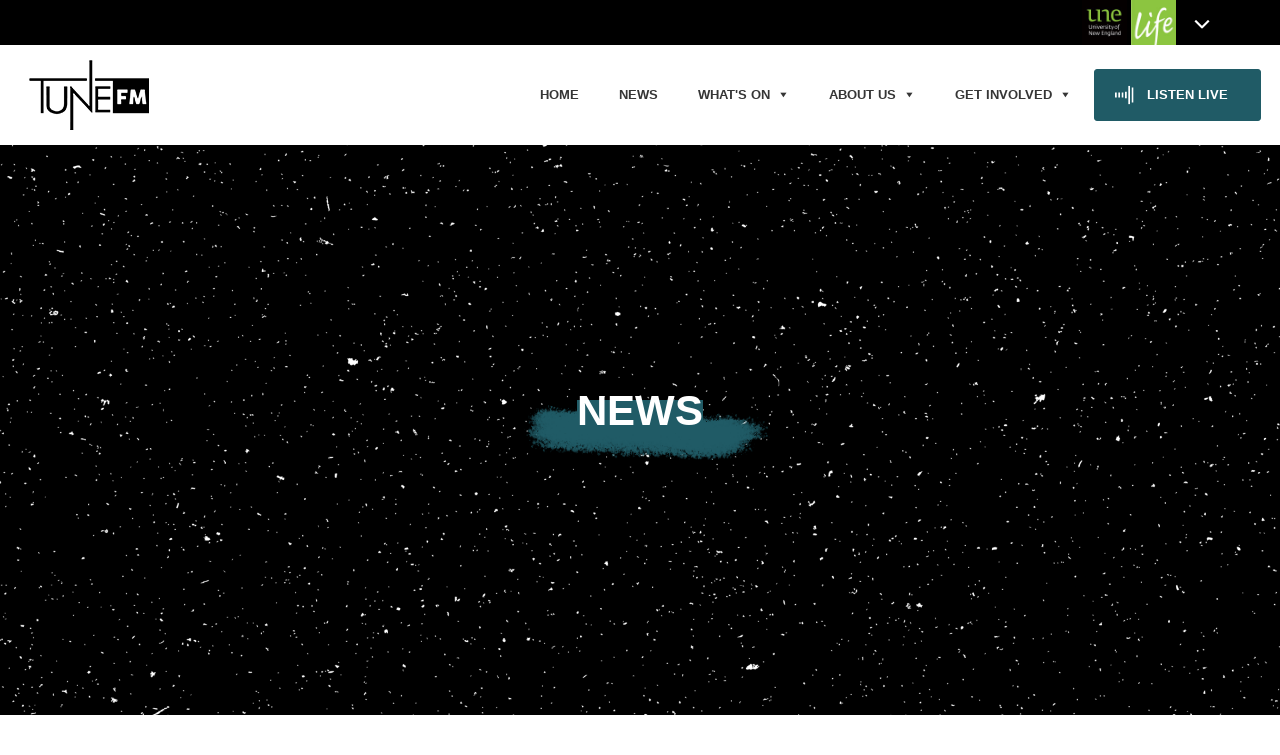

--- FILE ---
content_type: text/html; charset=UTF-8
request_url: https://www.tunefm.net/genre/news/
body_size: 17545
content:
<!DOCTYPE html>
<html lang="en-AU" class="no-js">
<head>
<!-- CRITICAL CSS -->
<style>[data-nll-url]{-webkit-filter:grayscale(50%);filter:grayscale(50%)}[data-nll-url].nll-loaded{-webkit-filter:none;filter:none}img[data-nll-url]{width:100%}.nbgm-map{width: 100%;height:400px}</style>
<!-- META -->
<title>Taxonomy: News | TuneFM</title>
<meta name="description" content="news">
<meta http-equiv="X-UA-Compatible" content="IE=edge">
<meta http-equiv="Content-Type" content="text/html; charset=utf-8"/>
<meta name="viewport" content="width=device-width,initial-scale=1.0">
<meta name="format-detection" content="telephone=no">
<link rel="home" href="https://www.tunefm.net" />
<link rel="canonical" href="https://www.tunefm.net/genre/news/" />
<!-- OPEN GRAPH -->
<meta property="og:image" content="https://www.tunefm.net/content/themes/nucleo-unelife/assets/images/hero-default.png"/>
<meta property="og:image:width" content=""/>
<meta property="og:image:height" content="1"/>
<meta property="og:title" content="Taxonomy: News | TuneFM"/>
<meta property="og:description" content="news"/>
<meta property="og:url" content="https://www.tunefm.net/?p=779"/>
<meta property="og:site_name" content="TuneFM"/>
<meta property="og:type" content="page"/>
<!-- WP HEAD -->
<meta name='robots' content='max-image-preview:large' />
	<style>img:is([sizes="auto" i], [sizes^="auto," i]) { contain-intrinsic-size: 3000px 1500px }</style>
	<link rel='dns-prefetch' href='//maps.googleapis.com' />
<link rel='dns-prefetch' href='//meet.jit.si' />
<link rel='dns-prefetch' href='//www.googletagmanager.com' />
<link rel='dns-prefetch' href='//maxcdn.bootstrapcdn.com' />
<link rel='dns-prefetch' href='//fonts.googleapis.com' />
<link rel='stylesheet' id='sbi_styles-css' href='https://www.tunefm.net/content/plugins/instagram-feed/css/sbi-styles.min.css?ver=6.6.1' media='all' />
<link rel='stylesheet' id='wp-block-library-css' href='https://www.tunefm.net/wp-includes/css/dist/block-library/style.min.css?ver=6.8.3' media='all' />
<style id='classic-theme-styles-inline-css' type='text/css'>
/*! This file is auto-generated */
.wp-block-button__link{color:#fff;background-color:#32373c;border-radius:9999px;box-shadow:none;text-decoration:none;padding:calc(.667em + 2px) calc(1.333em + 2px);font-size:1.125em}.wp-block-file__button{background:#32373c;color:#fff;text-decoration:none}
</style>
<style id='global-styles-inline-css' type='text/css'>
:root{--wp--preset--aspect-ratio--square: 1;--wp--preset--aspect-ratio--4-3: 4/3;--wp--preset--aspect-ratio--3-4: 3/4;--wp--preset--aspect-ratio--3-2: 3/2;--wp--preset--aspect-ratio--2-3: 2/3;--wp--preset--aspect-ratio--16-9: 16/9;--wp--preset--aspect-ratio--9-16: 9/16;--wp--preset--color--black: #000000;--wp--preset--color--cyan-bluish-gray: #abb8c3;--wp--preset--color--white: #ffffff;--wp--preset--color--pale-pink: #f78da7;--wp--preset--color--vivid-red: #cf2e2e;--wp--preset--color--luminous-vivid-orange: #ff6900;--wp--preset--color--luminous-vivid-amber: #fcb900;--wp--preset--color--light-green-cyan: #7bdcb5;--wp--preset--color--vivid-green-cyan: #00d084;--wp--preset--color--pale-cyan-blue: #8ed1fc;--wp--preset--color--vivid-cyan-blue: #0693e3;--wp--preset--color--vivid-purple: #9b51e0;--wp--preset--gradient--vivid-cyan-blue-to-vivid-purple: linear-gradient(135deg,rgba(6,147,227,1) 0%,rgb(155,81,224) 100%);--wp--preset--gradient--light-green-cyan-to-vivid-green-cyan: linear-gradient(135deg,rgb(122,220,180) 0%,rgb(0,208,130) 100%);--wp--preset--gradient--luminous-vivid-amber-to-luminous-vivid-orange: linear-gradient(135deg,rgba(252,185,0,1) 0%,rgba(255,105,0,1) 100%);--wp--preset--gradient--luminous-vivid-orange-to-vivid-red: linear-gradient(135deg,rgba(255,105,0,1) 0%,rgb(207,46,46) 100%);--wp--preset--gradient--very-light-gray-to-cyan-bluish-gray: linear-gradient(135deg,rgb(238,238,238) 0%,rgb(169,184,195) 100%);--wp--preset--gradient--cool-to-warm-spectrum: linear-gradient(135deg,rgb(74,234,220) 0%,rgb(151,120,209) 20%,rgb(207,42,186) 40%,rgb(238,44,130) 60%,rgb(251,105,98) 80%,rgb(254,248,76) 100%);--wp--preset--gradient--blush-light-purple: linear-gradient(135deg,rgb(255,206,236) 0%,rgb(152,150,240) 100%);--wp--preset--gradient--blush-bordeaux: linear-gradient(135deg,rgb(254,205,165) 0%,rgb(254,45,45) 50%,rgb(107,0,62) 100%);--wp--preset--gradient--luminous-dusk: linear-gradient(135deg,rgb(255,203,112) 0%,rgb(199,81,192) 50%,rgb(65,88,208) 100%);--wp--preset--gradient--pale-ocean: linear-gradient(135deg,rgb(255,245,203) 0%,rgb(182,227,212) 50%,rgb(51,167,181) 100%);--wp--preset--gradient--electric-grass: linear-gradient(135deg,rgb(202,248,128) 0%,rgb(113,206,126) 100%);--wp--preset--gradient--midnight: linear-gradient(135deg,rgb(2,3,129) 0%,rgb(40,116,252) 100%);--wp--preset--font-size--small: 13px;--wp--preset--font-size--medium: 20px;--wp--preset--font-size--large: 36px;--wp--preset--font-size--x-large: 42px;--wp--preset--spacing--20: 0.44rem;--wp--preset--spacing--30: 0.67rem;--wp--preset--spacing--40: 1rem;--wp--preset--spacing--50: 1.5rem;--wp--preset--spacing--60: 2.25rem;--wp--preset--spacing--70: 3.38rem;--wp--preset--spacing--80: 5.06rem;--wp--preset--shadow--natural: 6px 6px 9px rgba(0, 0, 0, 0.2);--wp--preset--shadow--deep: 12px 12px 50px rgba(0, 0, 0, 0.4);--wp--preset--shadow--sharp: 6px 6px 0px rgba(0, 0, 0, 0.2);--wp--preset--shadow--outlined: 6px 6px 0px -3px rgba(255, 255, 255, 1), 6px 6px rgba(0, 0, 0, 1);--wp--preset--shadow--crisp: 6px 6px 0px rgba(0, 0, 0, 1);}:where(.is-layout-flex){gap: 0.5em;}:where(.is-layout-grid){gap: 0.5em;}body .is-layout-flex{display: flex;}.is-layout-flex{flex-wrap: wrap;align-items: center;}.is-layout-flex > :is(*, div){margin: 0;}body .is-layout-grid{display: grid;}.is-layout-grid > :is(*, div){margin: 0;}:where(.wp-block-columns.is-layout-flex){gap: 2em;}:where(.wp-block-columns.is-layout-grid){gap: 2em;}:where(.wp-block-post-template.is-layout-flex){gap: 1.25em;}:where(.wp-block-post-template.is-layout-grid){gap: 1.25em;}.has-black-color{color: var(--wp--preset--color--black) !important;}.has-cyan-bluish-gray-color{color: var(--wp--preset--color--cyan-bluish-gray) !important;}.has-white-color{color: var(--wp--preset--color--white) !important;}.has-pale-pink-color{color: var(--wp--preset--color--pale-pink) !important;}.has-vivid-red-color{color: var(--wp--preset--color--vivid-red) !important;}.has-luminous-vivid-orange-color{color: var(--wp--preset--color--luminous-vivid-orange) !important;}.has-luminous-vivid-amber-color{color: var(--wp--preset--color--luminous-vivid-amber) !important;}.has-light-green-cyan-color{color: var(--wp--preset--color--light-green-cyan) !important;}.has-vivid-green-cyan-color{color: var(--wp--preset--color--vivid-green-cyan) !important;}.has-pale-cyan-blue-color{color: var(--wp--preset--color--pale-cyan-blue) !important;}.has-vivid-cyan-blue-color{color: var(--wp--preset--color--vivid-cyan-blue) !important;}.has-vivid-purple-color{color: var(--wp--preset--color--vivid-purple) !important;}.has-black-background-color{background-color: var(--wp--preset--color--black) !important;}.has-cyan-bluish-gray-background-color{background-color: var(--wp--preset--color--cyan-bluish-gray) !important;}.has-white-background-color{background-color: var(--wp--preset--color--white) !important;}.has-pale-pink-background-color{background-color: var(--wp--preset--color--pale-pink) !important;}.has-vivid-red-background-color{background-color: var(--wp--preset--color--vivid-red) !important;}.has-luminous-vivid-orange-background-color{background-color: var(--wp--preset--color--luminous-vivid-orange) !important;}.has-luminous-vivid-amber-background-color{background-color: var(--wp--preset--color--luminous-vivid-amber) !important;}.has-light-green-cyan-background-color{background-color: var(--wp--preset--color--light-green-cyan) !important;}.has-vivid-green-cyan-background-color{background-color: var(--wp--preset--color--vivid-green-cyan) !important;}.has-pale-cyan-blue-background-color{background-color: var(--wp--preset--color--pale-cyan-blue) !important;}.has-vivid-cyan-blue-background-color{background-color: var(--wp--preset--color--vivid-cyan-blue) !important;}.has-vivid-purple-background-color{background-color: var(--wp--preset--color--vivid-purple) !important;}.has-black-border-color{border-color: var(--wp--preset--color--black) !important;}.has-cyan-bluish-gray-border-color{border-color: var(--wp--preset--color--cyan-bluish-gray) !important;}.has-white-border-color{border-color: var(--wp--preset--color--white) !important;}.has-pale-pink-border-color{border-color: var(--wp--preset--color--pale-pink) !important;}.has-vivid-red-border-color{border-color: var(--wp--preset--color--vivid-red) !important;}.has-luminous-vivid-orange-border-color{border-color: var(--wp--preset--color--luminous-vivid-orange) !important;}.has-luminous-vivid-amber-border-color{border-color: var(--wp--preset--color--luminous-vivid-amber) !important;}.has-light-green-cyan-border-color{border-color: var(--wp--preset--color--light-green-cyan) !important;}.has-vivid-green-cyan-border-color{border-color: var(--wp--preset--color--vivid-green-cyan) !important;}.has-pale-cyan-blue-border-color{border-color: var(--wp--preset--color--pale-cyan-blue) !important;}.has-vivid-cyan-blue-border-color{border-color: var(--wp--preset--color--vivid-cyan-blue) !important;}.has-vivid-purple-border-color{border-color: var(--wp--preset--color--vivid-purple) !important;}.has-vivid-cyan-blue-to-vivid-purple-gradient-background{background: var(--wp--preset--gradient--vivid-cyan-blue-to-vivid-purple) !important;}.has-light-green-cyan-to-vivid-green-cyan-gradient-background{background: var(--wp--preset--gradient--light-green-cyan-to-vivid-green-cyan) !important;}.has-luminous-vivid-amber-to-luminous-vivid-orange-gradient-background{background: var(--wp--preset--gradient--luminous-vivid-amber-to-luminous-vivid-orange) !important;}.has-luminous-vivid-orange-to-vivid-red-gradient-background{background: var(--wp--preset--gradient--luminous-vivid-orange-to-vivid-red) !important;}.has-very-light-gray-to-cyan-bluish-gray-gradient-background{background: var(--wp--preset--gradient--very-light-gray-to-cyan-bluish-gray) !important;}.has-cool-to-warm-spectrum-gradient-background{background: var(--wp--preset--gradient--cool-to-warm-spectrum) !important;}.has-blush-light-purple-gradient-background{background: var(--wp--preset--gradient--blush-light-purple) !important;}.has-blush-bordeaux-gradient-background{background: var(--wp--preset--gradient--blush-bordeaux) !important;}.has-luminous-dusk-gradient-background{background: var(--wp--preset--gradient--luminous-dusk) !important;}.has-pale-ocean-gradient-background{background: var(--wp--preset--gradient--pale-ocean) !important;}.has-electric-grass-gradient-background{background: var(--wp--preset--gradient--electric-grass) !important;}.has-midnight-gradient-background{background: var(--wp--preset--gradient--midnight) !important;}.has-small-font-size{font-size: var(--wp--preset--font-size--small) !important;}.has-medium-font-size{font-size: var(--wp--preset--font-size--medium) !important;}.has-large-font-size{font-size: var(--wp--preset--font-size--large) !important;}.has-x-large-font-size{font-size: var(--wp--preset--font-size--x-large) !important;}
:where(.wp-block-post-template.is-layout-flex){gap: 1.25em;}:where(.wp-block-post-template.is-layout-grid){gap: 1.25em;}
:where(.wp-block-columns.is-layout-flex){gap: 2em;}:where(.wp-block-columns.is-layout-grid){gap: 2em;}
:root :where(.wp-block-pullquote){font-size: 1.5em;line-height: 1.6;}
</style>
<link rel='stylesheet' id='wcs-timetable-css' href='https://www.tunefm.net/content/plugins/weekly-class/assets/front/css/timetable.css?ver=2.5.20' media='all' />
<style id='wcs-timetable-inline-css' type='text/css'>
.wcs-single__action .wcs-btn--action{color:rgba( 255,255,255,1);background-color:#000000}
</style>
<link rel='stylesheet' id='cff-css' href='https://www.tunefm.net/content/plugins/custom-facebook-feed/assets/css/cff-style.min.css?ver=4.2.6' media='all' />
<link rel='stylesheet' id='sb-font-awesome-css' href='https://maxcdn.bootstrapcdn.com/font-awesome/4.7.0/css/font-awesome.min.css?ver=6.8.3' media='all' />
<link rel='stylesheet' id='megamenu-css' href='https://www.tunefm.net/content/uploads/sites/9/maxmegamenu/style.css?ver=6f6d2a' media='all' />
<link rel='stylesheet' id='dashicons-css' href='https://www.tunefm.net/wp-includes/css/dashicons.min.css?ver=6.8.3' media='all' />
<link rel='stylesheet' id='site-main-css' href='https://www.tunefm.net/content/themes/nucleo-unelife/bundles/tunefm/assets/css/site-main.css?ver=1.1.44' media='all' />
<link rel='stylesheet' id='font-awesome_css-css' href='https://maxcdn.bootstrapcdn.com/font-awesome/4.7.0/css/font-awesome.min.css' media='all' />
<link rel='stylesheet' id='evcal_google_fonts-css' href='https://fonts.googleapis.com/css?family=Noto+Sans%3A400%2C400italic%2C700%7CPoppins%3A700%2C800%2C900&#038;subset=latin%2Clatin-ext&#038;ver=2.3.2' media='all' />
<link rel='stylesheet' id='evcal_cal_default-css' href='//www.tunefm.net/content/plugins/eventon-lite/assets/css/eventon_styles.css?ver=2.3.2' media='all' />
<link rel='stylesheet' id='evo_font_icons-css' href='//www.tunefm.net/content/plugins/eventon-lite/assets/fonts/all.css?ver=2.3.2' media='all' />
<style id='evo_dynamic_styles-inline-css' type='text/css'>
.eventon_events_list .eventon_list_event .desc_trig, .evopop_top{background-color:#f1f1f1}.eventon_events_list .eventon_list_event .desc_trig:hover{background-color:#fbfbfb}.ajde_evcal_calendar .calendar_header p,
				.ajde_evcal_calendar .evcal_evdata_row .evcal_evdata_cell h3.evo_h3,
				.evo_lightbox_content h3.evo_h3,
				body .ajde_evcal_calendar h4.evo_h4, 
				.evo_content_in h4.evo_h4,
				.evo_metarow_ICS .evcal_evdata_cell p a,
				.eventon_events_list .eventon_list_event .evcal_desc span.evcal_desc2, 
				.eventon_list_event .evcal_desc span.evcal_event_title,
				.evcal_desc span.evcal_desc2,	
				.evo_metarow_ICS .evcal_evdata_cell p a, 
				.evo_metarow_learnMICS .evcal_col50 .evcal_evdata_cell p a,
				.eventon_list_event .evo_metarow_locImg p.evoLOCtxt .evo_loc_text_title,		
				.evo_clik_row .evo_h3,
				.evotax_term_card .evotax_term_details h2, 
				.evotax_term_card h3.evotax_term_subtitle,
				.ajde_evcal_calendar .evo_sort_btn,
				.eventon_main_section  #evcal_cur,	
				.ajde_evcal_calendar .calendar_header p.evo_month_title,		
				.ajde_evcal_calendar .eventon_events_list .evcal_month_line p,
				.eventon_events_list .eventon_list_event .evcal_cblock,			
				.ajde_evcal_calendar .evcal_month_line,
				.eventon_event .event_excerpt_in h3{font-family:arial}.ajde_evcal_calendar .eventon_events_list p,
				.eventon_events_list .eventon_list_event .evcal_desc span, 
				.evo_pop_body .evcal_desc span,
				.eventon_events_list .eventon_list_event .evcal_desc span.evcal_event_subtitle, 
				.evo_pop_body .evcal_desc span.evcal_event_subtitle,
				.ajde_evcal_calendar .eventon_list_event .event_description .evcal_btn, 
				.evo_pop_body .evcal_btn, .evcal_btn,
				.eventon_events_list .eventon_list_event .cancel_event .evo_event_headers, 
				.evo_pop_body .evo_event_headers.canceled,
				.eventon_events_list .eventon_list_event .evcal_list_a .evo_above_title span,
				.evo_pop_body .evcal_list_a .evo_above_title span,
				.evcal_evdata_row.evcal_event_details .evcal_evdata_cell p,
				#evcal_list .eventon_list_event .evoInput, .evo_pop_body .evoInput,
				.evcal_evdata_row .evcal_evdata_cell p, 
				#evcal_list .eventon_list_event p.no_events,
				.ajde_evcal_calendar .eventon_events_list .eventon_desc_in ul,
				.evo_elms em.evo_tooltip_box,
				.evo_cal_above span,
				.ajde_evcal_calendar .calendar_header .evo_j_dates .legend,
				.eventon_sort_line p, .eventon_filter_line p{font-family:arial}.ajde_evcal_calendar .evo_sort_btn, .eventon_sf_field p, .evo_srt_sel p.fa{color:#B8B8B8}.ajde_evcal_calendar .evo_sort_btn:hover{color:#d8d8d8}#evcal_list .eventon_list_event .evcal_desc em,  .evo_lightboxes .evcal_desc em{color:#8c8c8c}#evcal_list .eventon_list_event .evcal_desc em a{color:#c8c8c8}
				#evcal_list .eventon_list_event .event_description .evcal_btn, 
				body .evo_lightboxes .evo_lightbox_body.evo_pop_body .evcal_btn,
				.ajde_evcal_calendar .eventon_list_event .event_description .evcal_btn, 
				.evo_lightbox .evcal_btn, body .evcal_btn,
				.evo_lightbox.eventon_events_list .eventon_list_event a.evcal_btn,
				.evcal_btn{color:#ffffff;background:#237ebd;}#evcal_list .eventon_list_event .event_description .evcal_btn:hover, 
				body .evo_lightboxes .evo_lightbox_body.evo_pop_body .evcal_btn:hover,
				.ajde_evcal_calendar .eventon_list_event .event_description .evcal_btn:hover, 
				.evo_pop_body .evcal_btn:hover, .evcal_btn:hover,.evcal_evdata_row.evo_clik_row:hover{color:#fff;background:#237ebd;}.evcal_evdata_row.evo_clik_row:hover &gt; *, .evcal_evdata_row.evo_clik_row:hover i{color:#fff}.eventon_list_event .evo_btn_secondary, 
				.ajde_evcal_calendar .eventon_list_event .event_description .evcal_btn.evo_btn_secondary,
				.evo_lightbox .evcal_btn.evo_btn_secondary, 
				body .evcal_btn.evo_btn_secondary,
				#evcal_list .eventon_list_event .event_description .evcal_btn.evo_btn_secondary,
				.evcal_btn.evo_btn_secondary,
				.evo_btn_secondary{color:#ffffff;background:#d2d2d2;}.eventon_list_event .evo_btn_secondary:hover, 
				.ajde_evcal_calendar .eventon_list_event .event_description .evcal_btn.evo_btn_secondary:hover,
				.evo_lightbox .evcal_btn.evo_btn_secondary:hover, 
				body .evcal_btn.evo_btn_secondary:hover,
				#evcal_list .eventon_list_event .event_description .evcal_btn.evo_btn_secondary:hover,
				.eventon_list_event .evo_btn_secondary:hover, 
				.evcal_btn.evo_btn_secondary:hover,
				.evo_btn_secondary:hover{color:#ffffff;background:#bebebe;}.evcal_evdata_row .evcal_evdata_icons i, .evcal_evdata_row .evcal_evdata_custometa_icons i{color:#6B6B6B;font-size:18px;}.evcal_evdata_row .evcal_evdata_cell h3, .evo_clik_row .evo_h3{font-size:18px}#evcal_list .eventon_list_event .evcal_cblock, .evo_lightboxes .evo_pop_body .evcal_cblock{color:#737373}.evcal_evdata_row .evcal_evdata_cell h2, .evcal_evdata_row .evcal_evdata_cell h3, .evorow .evo_clik_row h3, 
			.evcal_evdata_row .evcal_evdata_cell h3 a{color:#6B6B6B}#evcal_list .eventon_list_event .evcal_eventcard p, 
				.ajde_evcal_calendar .eventon_events_list .eventon_desc_in ul,
				.evo_lightboxes .evo_pop_body .evcal_evdata_row .evcal_evdata_cell p,
				.evo_lightboxes .evcal_evdata_cell p a{color:#656565}.ajde_evcal_calendar #evcal_head.calendar_header #evcal_cur, .ajde_evcal_calendar .evcal_month_line p, .ajde_evcal_calendar .evo_footer_nav p.evo_month_title{color:#737373}.eventon_events_list .eventon_list_event .event_description, .evo_lightbox.eventcard .evo_lightbox_body{background-color:#fdfdfd}.evocard_box{background-color:#f3f3f3}.evcal_event_details .evcal_evdata_cell.shorter_desc .eventon_desc_in:after{background:linear-gradient(to top,	#f3f3f3 20%, #f3f3f300 80%)}.event_description .bordb, #evcal_list .bordb, .eventon_events_list .eventon_list_event .event_description, .bordr, #evcal_list,
					#evcal_list p.desc_trig_outter, 
					.evopop_top,
					.evo_pop_body .bordb{border-color:#d5d5d5}.eventon_events_list .eventon_list_event .evcal_list_a.featured_event{background-color:#fff6e2}.eventon_events_list .eventon_list_event .evcal_list_a.featured_event:hover{background-color:#ffecc5}.eventon_events_list .eventon_list_event .evcal_desc span.evo_above_title span.featured, .evo_pop_body .evcal_desc span.evo_above_title span.featured{color:#ffffff;background-color:#ffcb55;}.evcal_desc3 .evo_ep_bar b, .evcal_desc3 .evo_ep_bar b:before{background-color:#f79191}.evcal_desc3 .evo_ep_bar.evo_completed b{background-color:#9a9a9a}.event_description .evcal_close{background-color:#f7f7f7}.event_description .evcal_close:hover{background-color:#f1f1f1}.evo_lightboxes .evopopclose, .evo_lightboxes .evolbclose{background-color:#000000}.evo_lightboxes .evopopclose:hover, .evo_lightboxes .evolbclose:hover{background-color:#cfcfcf}.evo_lightboxes .evolbclose:before, .evo_lightboxes .evolbclose:after{background-color:#666666}.evo_lightboxes .evolbclose:hover:before, .evo_lightboxes .evolbclose:hover:after{background-color:#666666}#evcal_list .evorow.getdirections, .evo_pop_body .evorow.getdirections{background-color:#ffffff}#evcal_list .evorow.getdirections .evoInput, .evo_pop_body .evorow.getdirections .evoInput{color:#888888}#evcal_list .evorow.getdirections .evcalicon_9 i, .evo_pop_body .evorow.getdirections .evcalicon_9 i{color:#858585}#evcal_list .eventon_list_event .evcal_desc span.evcal_event_title,
				.evo_lightboxes .evo_pop_body .evcal_desc span.evcal_desc2{color:#6B6B6B}.ajde_evcal_calendar.boxy #evcal_list .eventon_list_event .evcal_desc span.evcal_event_title{color:#ffffff}.eventon_events_list .eventon_list_event .evcal_desc span.evcal_event_subtitle, 
				.evo_lightboxes .evo_pop_body .evcal_desc span.evcal_event_subtitle{color:#6B6B6B}.fp_popup_option i{color:#999;font-size:22px;}.evo_cal_above span{color:#ffffff;background-color:#ADADAD;}.evo_cal_above span:hover{color:#ffffff;background-color:#C8C8C8;}.evo_cal_above span.evo-gototoday-btn{color:#ffffff;background-color:#ADADAD;}.evo_cal_above span.evo-gototoday-btn:hover{color:#ffffff;background-color:#d3d3d3;}.ajde_evcal_calendar .calendar_header .evo_j_dates .legend a{color:#a0a09f;background-color:#f5f5f5;}.ajde_evcal_calendar .calendar_header .evo_j_dates .legend a:hover{color:#a0a09f;background-color:#e6e6e6;}.ajde_evcal_calendar .calendar_header .evo_j_dates .legend a.current{color:#ffffff;background-color:#CFCFCF;}.ajde_evcal_calendar .calendar_header .evo_j_dates .legend a.set{color:#ffffff;background-color:#f79191;}.ajde_evcal_calendar .calendar_header .evcal_arrows, .evo_footer_nav .evcal_arrows{border-color:#737373;background-color:#ffffff;}.ajde_evcal_calendar .calendar_header .evcal_arrows:hover, .evo_footer_nav .evcal_arrows:hover{border-color:#e2e2e2;background-color:#e2e2e2;}.ajde_evcal_calendar .calendar_header .evcal_arrows:before,
	.evo_footer_nav .evcal_arrows:before{border-color:#737373}.ajde_evcal_calendar .calendar_header .evcal_arrows.evcal_btn_next:hover:before,
.ajde_evcal_calendar .calendar_header .evcal_arrows.evcal_btn_prev:hover:before,
	.evo_footer_nav .evcal_arrows.evcal_btn_prev:hover:before,
	.evo_footer_nav .evcal_arrows.evcal_btn_next:hover:before{border-color:#e2e2e2}.eventon_events_list .eventon_list_event .evcal_desc span.evo_above_title span, .evo_pop_body .evcal_desc span.evo_above_title span{color:#ffffff;background-color:#F79191;}.eventon_events_list .eventon_list_event .evcal_desc span.evo_above_title span.canceled, .evo_pop_body .evcal_desc span.evo_above_title span.canceled{color:#ffffff;background-color:#F79191;}.eventon_events_list .eventon_list_event .evcal_desc span.evo_above_title span.postponed, .evo_pop_body .evcal_desc span.evo_above_title span.postponed{color:#ffffff;background-color:#e3784b;}.eventon_events_list .eventon_list_event .evcal_desc span.evo_above_title span.movedonline, .evo_pop_body .evcal_desc span.evo_above_title span.movedonline{color:#ffffff;background-color:#6edccd;}.eventon_events_list .eventon_list_event .evcal_desc span.evo_above_title span.rescheduled, .evo_pop_body .evcal_desc span.evo_above_title span.rescheduled{color:#ffffff;background-color:#67ef78;}.eventon_events_list .eventon_list_event .cancel_event.evcal_list_a{background-color:#464646!important}.eventon_events_list .eventon_list_event .cancel_event.evcal_list_a:before{color:#333333}#eventon_loadbar{background-color:#efefef}#eventon_loadbar:before{background-color:#f5b87a}.evcal_desc .evcal_desc3 em.evocmd_button, #evcal_list .evcal_desc .evcal_desc3 em.evocmd_button{color:#ffffff;background-color:#237dbd;}.evo_repeat_series_dates span{color:#656565;background-color:#dedede;}.evo_metarow_socialmedia a.evo_ss:hover{background-color:#9d9d9d;}.evo_metarow_socialmedia a.evo_ss i{color:#858585;}.evo_metarow_socialmedia a.evo_ss:hover i{color:#ffffff;}.evo_metarow_socialmedia .evo_sm{border-color:#cdcdcd}.eventon_events_list .evoShow_more_events span{background-color:#b4b4b4;color:#ffffff;}.evo_card_health_boxes .evo_health_b{background-color:#ececec;color:#8d8d8d;}.evo_card_health_boxes .evo_health_b svg, .evo_card_health_boxes .evo_health_b i.fa{fill:#8d8d8d;color:#8d8d8d;}.evo_health_b.ehb_other{border-color:#e8e8e8}.eventon_list_event .evcal_desc em.evo_mytime.tzo_trig i
				{color:#2eb4dc}.eventon_list_event .evcal_desc em.evo_mytime,
				.eventon_list_event .evcal_desc em.evo_mytime.tzo_trig:hover,
				.eventon_list_event .evcal_desc em.evo_mytime,
				.eventon_list_event .evcal_evdata_cell .evo_mytime,
				.eventon_list_event .evcal_evdata_cell .evo_mytime.tzo_trig{background-color:#2eb4dc}.eventon_list_event .evcal_desc em.evo_mytime &gt;*, 
				.eventon_list_event .evcal_evdata_cell .evo_mytime &gt;*,
				.eventon_list_event .evcal_desc em.evo_mytime.tzo_trig:hover &gt;*{color:#ffffff}.eventon_events_list .evose_repeat_header span.title{background-color:#fed584;color:#808080;}.eventon_events_list .evose_repeat_header p{background-color:#ffe3ad}.eventon_events_list .evose_repeat_header .ri_nav a, 
				.eventon_events_list .evose_repeat_header .ri_nav a:visited, 
				.eventon_events_list .evose_repeat_header .ri_nav a:hover{color:#808080}.eventon_events_list .evose_repeat_header .ri_nav b{border-color:#808080}body .EVOSR_section a.evo_do_search, body a.evosr_search_btn, .evo_search_bar_in a.evosr_search_btn{color:#3d3d3d}body .EVOSR_section a.evo_do_search:hover, body a.evosr_search_btn:hover, .evo_search_bar_in a.evosr_search_btn:hover{color:#bbbbbb}.EVOSR_section input, .evo_search_bar input{border-color:#ededed;background-color:#ffffff;}.evosr_blur{background-color:#f9d789;color:#14141E;}.evosr_blur{background-color:#e6e6e6;color:#ffffff;}.evo_search_results_count span{background-color:#d2d2d2;color:#f9d789;}.EVOSR_section input:hover, .evo_search_bar input:hover{color:#c5c5c5}.evo_search_results_count{color:#14141E}.evo_eventon_live_now_section h3{color:#8e8e8e}.evo_eventon_live_now_section .evo_eventon_now_next{background-color:#ececec}.evo_eventon_live_now_section .evo_eventon_now_next h3{color:#8e8e8e}.evo_eventon_live_now_section .evo_eventon_now_next h3 .evo_countdowner{background-color:#a5a5a5;color:#ffffff;}.evo_eventon_live_now_section p.evo_eventon_no_events_now{background-color:#d6f5d2;color:#888888;}#evcal_list{border-radius: 0px}
.eventon_events_list .eventon_list_event .desc_trig, .evopop_top{background-color:#f1f1f1}.eventon_events_list .eventon_list_event .desc_trig:hover{background-color:#fbfbfb}.ajde_evcal_calendar .calendar_header p,
				.ajde_evcal_calendar .evcal_evdata_row .evcal_evdata_cell h3.evo_h3,
				.evo_lightbox_content h3.evo_h3,
				body .ajde_evcal_calendar h4.evo_h4, 
				.evo_content_in h4.evo_h4,
				.evo_metarow_ICS .evcal_evdata_cell p a,
				.eventon_events_list .eventon_list_event .evcal_desc span.evcal_desc2, 
				.eventon_list_event .evcal_desc span.evcal_event_title,
				.evcal_desc span.evcal_desc2,	
				.evo_metarow_ICS .evcal_evdata_cell p a, 
				.evo_metarow_learnMICS .evcal_col50 .evcal_evdata_cell p a,
				.eventon_list_event .evo_metarow_locImg p.evoLOCtxt .evo_loc_text_title,		
				.evo_clik_row .evo_h3,
				.evotax_term_card .evotax_term_details h2, 
				.evotax_term_card h3.evotax_term_subtitle,
				.ajde_evcal_calendar .evo_sort_btn,
				.eventon_main_section  #evcal_cur,	
				.ajde_evcal_calendar .calendar_header p.evo_month_title,		
				.ajde_evcal_calendar .eventon_events_list .evcal_month_line p,
				.eventon_events_list .eventon_list_event .evcal_cblock,			
				.ajde_evcal_calendar .evcal_month_line,
				.eventon_event .event_excerpt_in h3{font-family:arial}.ajde_evcal_calendar .eventon_events_list p,
				.eventon_events_list .eventon_list_event .evcal_desc span, 
				.evo_pop_body .evcal_desc span,
				.eventon_events_list .eventon_list_event .evcal_desc span.evcal_event_subtitle, 
				.evo_pop_body .evcal_desc span.evcal_event_subtitle,
				.ajde_evcal_calendar .eventon_list_event .event_description .evcal_btn, 
				.evo_pop_body .evcal_btn, .evcal_btn,
				.eventon_events_list .eventon_list_event .cancel_event .evo_event_headers, 
				.evo_pop_body .evo_event_headers.canceled,
				.eventon_events_list .eventon_list_event .evcal_list_a .evo_above_title span,
				.evo_pop_body .evcal_list_a .evo_above_title span,
				.evcal_evdata_row.evcal_event_details .evcal_evdata_cell p,
				#evcal_list .eventon_list_event .evoInput, .evo_pop_body .evoInput,
				.evcal_evdata_row .evcal_evdata_cell p, 
				#evcal_list .eventon_list_event p.no_events,
				.ajde_evcal_calendar .eventon_events_list .eventon_desc_in ul,
				.evo_elms em.evo_tooltip_box,
				.evo_cal_above span,
				.ajde_evcal_calendar .calendar_header .evo_j_dates .legend,
				.eventon_sort_line p, .eventon_filter_line p{font-family:arial}.ajde_evcal_calendar .evo_sort_btn, .eventon_sf_field p, .evo_srt_sel p.fa{color:#B8B8B8}.ajde_evcal_calendar .evo_sort_btn:hover{color:#d8d8d8}#evcal_list .eventon_list_event .evcal_desc em,  .evo_lightboxes .evcal_desc em{color:#8c8c8c}#evcal_list .eventon_list_event .evcal_desc em a{color:#c8c8c8}
				#evcal_list .eventon_list_event .event_description .evcal_btn, 
				body .evo_lightboxes .evo_lightbox_body.evo_pop_body .evcal_btn,
				.ajde_evcal_calendar .eventon_list_event .event_description .evcal_btn, 
				.evo_lightbox .evcal_btn, body .evcal_btn,
				.evo_lightbox.eventon_events_list .eventon_list_event a.evcal_btn,
				.evcal_btn{color:#ffffff;background:#237ebd;}#evcal_list .eventon_list_event .event_description .evcal_btn:hover, 
				body .evo_lightboxes .evo_lightbox_body.evo_pop_body .evcal_btn:hover,
				.ajde_evcal_calendar .eventon_list_event .event_description .evcal_btn:hover, 
				.evo_pop_body .evcal_btn:hover, .evcal_btn:hover,.evcal_evdata_row.evo_clik_row:hover{color:#fff;background:#237ebd;}.evcal_evdata_row.evo_clik_row:hover &gt; *, .evcal_evdata_row.evo_clik_row:hover i{color:#fff}.eventon_list_event .evo_btn_secondary, 
				.ajde_evcal_calendar .eventon_list_event .event_description .evcal_btn.evo_btn_secondary,
				.evo_lightbox .evcal_btn.evo_btn_secondary, 
				body .evcal_btn.evo_btn_secondary,
				#evcal_list .eventon_list_event .event_description .evcal_btn.evo_btn_secondary,
				.evcal_btn.evo_btn_secondary,
				.evo_btn_secondary{color:#ffffff;background:#d2d2d2;}.eventon_list_event .evo_btn_secondary:hover, 
				.ajde_evcal_calendar .eventon_list_event .event_description .evcal_btn.evo_btn_secondary:hover,
				.evo_lightbox .evcal_btn.evo_btn_secondary:hover, 
				body .evcal_btn.evo_btn_secondary:hover,
				#evcal_list .eventon_list_event .event_description .evcal_btn.evo_btn_secondary:hover,
				.eventon_list_event .evo_btn_secondary:hover, 
				.evcal_btn.evo_btn_secondary:hover,
				.evo_btn_secondary:hover{color:#ffffff;background:#bebebe;}.evcal_evdata_row .evcal_evdata_icons i, .evcal_evdata_row .evcal_evdata_custometa_icons i{color:#6B6B6B;font-size:18px;}.evcal_evdata_row .evcal_evdata_cell h3, .evo_clik_row .evo_h3{font-size:18px}#evcal_list .eventon_list_event .evcal_cblock, .evo_lightboxes .evo_pop_body .evcal_cblock{color:#737373}.evcal_evdata_row .evcal_evdata_cell h2, .evcal_evdata_row .evcal_evdata_cell h3, .evorow .evo_clik_row h3, 
			.evcal_evdata_row .evcal_evdata_cell h3 a{color:#6B6B6B}#evcal_list .eventon_list_event .evcal_eventcard p, 
				.ajde_evcal_calendar .eventon_events_list .eventon_desc_in ul,
				.evo_lightboxes .evo_pop_body .evcal_evdata_row .evcal_evdata_cell p,
				.evo_lightboxes .evcal_evdata_cell p a{color:#656565}.ajde_evcal_calendar #evcal_head.calendar_header #evcal_cur, .ajde_evcal_calendar .evcal_month_line p, .ajde_evcal_calendar .evo_footer_nav p.evo_month_title{color:#737373}.eventon_events_list .eventon_list_event .event_description, .evo_lightbox.eventcard .evo_lightbox_body{background-color:#fdfdfd}.evocard_box{background-color:#f3f3f3}.evcal_event_details .evcal_evdata_cell.shorter_desc .eventon_desc_in:after{background:linear-gradient(to top,	#f3f3f3 20%, #f3f3f300 80%)}.event_description .bordb, #evcal_list .bordb, .eventon_events_list .eventon_list_event .event_description, .bordr, #evcal_list,
					#evcal_list p.desc_trig_outter, 
					.evopop_top,
					.evo_pop_body .bordb{border-color:#d5d5d5}.eventon_events_list .eventon_list_event .evcal_list_a.featured_event{background-color:#fff6e2}.eventon_events_list .eventon_list_event .evcal_list_a.featured_event:hover{background-color:#ffecc5}.eventon_events_list .eventon_list_event .evcal_desc span.evo_above_title span.featured, .evo_pop_body .evcal_desc span.evo_above_title span.featured{color:#ffffff;background-color:#ffcb55;}.evcal_desc3 .evo_ep_bar b, .evcal_desc3 .evo_ep_bar b:before{background-color:#f79191}.evcal_desc3 .evo_ep_bar.evo_completed b{background-color:#9a9a9a}.event_description .evcal_close{background-color:#f7f7f7}.event_description .evcal_close:hover{background-color:#f1f1f1}.evo_lightboxes .evopopclose, .evo_lightboxes .evolbclose{background-color:#000000}.evo_lightboxes .evopopclose:hover, .evo_lightboxes .evolbclose:hover{background-color:#cfcfcf}.evo_lightboxes .evolbclose:before, .evo_lightboxes .evolbclose:after{background-color:#666666}.evo_lightboxes .evolbclose:hover:before, .evo_lightboxes .evolbclose:hover:after{background-color:#666666}#evcal_list .evorow.getdirections, .evo_pop_body .evorow.getdirections{background-color:#ffffff}#evcal_list .evorow.getdirections .evoInput, .evo_pop_body .evorow.getdirections .evoInput{color:#888888}#evcal_list .evorow.getdirections .evcalicon_9 i, .evo_pop_body .evorow.getdirections .evcalicon_9 i{color:#858585}#evcal_list .eventon_list_event .evcal_desc span.evcal_event_title,
				.evo_lightboxes .evo_pop_body .evcal_desc span.evcal_desc2{color:#6B6B6B}.ajde_evcal_calendar.boxy #evcal_list .eventon_list_event .evcal_desc span.evcal_event_title{color:#ffffff}.eventon_events_list .eventon_list_event .evcal_desc span.evcal_event_subtitle, 
				.evo_lightboxes .evo_pop_body .evcal_desc span.evcal_event_subtitle{color:#6B6B6B}.fp_popup_option i{color:#999;font-size:22px;}.evo_cal_above span{color:#ffffff;background-color:#ADADAD;}.evo_cal_above span:hover{color:#ffffff;background-color:#C8C8C8;}.evo_cal_above span.evo-gototoday-btn{color:#ffffff;background-color:#ADADAD;}.evo_cal_above span.evo-gototoday-btn:hover{color:#ffffff;background-color:#d3d3d3;}.ajde_evcal_calendar .calendar_header .evo_j_dates .legend a{color:#a0a09f;background-color:#f5f5f5;}.ajde_evcal_calendar .calendar_header .evo_j_dates .legend a:hover{color:#a0a09f;background-color:#e6e6e6;}.ajde_evcal_calendar .calendar_header .evo_j_dates .legend a.current{color:#ffffff;background-color:#CFCFCF;}.ajde_evcal_calendar .calendar_header .evo_j_dates .legend a.set{color:#ffffff;background-color:#f79191;}.ajde_evcal_calendar .calendar_header .evcal_arrows, .evo_footer_nav .evcal_arrows{border-color:#737373;background-color:#ffffff;}.ajde_evcal_calendar .calendar_header .evcal_arrows:hover, .evo_footer_nav .evcal_arrows:hover{border-color:#e2e2e2;background-color:#e2e2e2;}.ajde_evcal_calendar .calendar_header .evcal_arrows:before,
	.evo_footer_nav .evcal_arrows:before{border-color:#737373}.ajde_evcal_calendar .calendar_header .evcal_arrows.evcal_btn_next:hover:before,
.ajde_evcal_calendar .calendar_header .evcal_arrows.evcal_btn_prev:hover:before,
	.evo_footer_nav .evcal_arrows.evcal_btn_prev:hover:before,
	.evo_footer_nav .evcal_arrows.evcal_btn_next:hover:before{border-color:#e2e2e2}.eventon_events_list .eventon_list_event .evcal_desc span.evo_above_title span, .evo_pop_body .evcal_desc span.evo_above_title span{color:#ffffff;background-color:#F79191;}.eventon_events_list .eventon_list_event .evcal_desc span.evo_above_title span.canceled, .evo_pop_body .evcal_desc span.evo_above_title span.canceled{color:#ffffff;background-color:#F79191;}.eventon_events_list .eventon_list_event .evcal_desc span.evo_above_title span.postponed, .evo_pop_body .evcal_desc span.evo_above_title span.postponed{color:#ffffff;background-color:#e3784b;}.eventon_events_list .eventon_list_event .evcal_desc span.evo_above_title span.movedonline, .evo_pop_body .evcal_desc span.evo_above_title span.movedonline{color:#ffffff;background-color:#6edccd;}.eventon_events_list .eventon_list_event .evcal_desc span.evo_above_title span.rescheduled, .evo_pop_body .evcal_desc span.evo_above_title span.rescheduled{color:#ffffff;background-color:#67ef78;}.eventon_events_list .eventon_list_event .cancel_event.evcal_list_a{background-color:#464646!important}.eventon_events_list .eventon_list_event .cancel_event.evcal_list_a:before{color:#333333}#eventon_loadbar{background-color:#efefef}#eventon_loadbar:before{background-color:#f5b87a}.evcal_desc .evcal_desc3 em.evocmd_button, #evcal_list .evcal_desc .evcal_desc3 em.evocmd_button{color:#ffffff;background-color:#237dbd;}.evo_repeat_series_dates span{color:#656565;background-color:#dedede;}.evo_metarow_socialmedia a.evo_ss:hover{background-color:#9d9d9d;}.evo_metarow_socialmedia a.evo_ss i{color:#858585;}.evo_metarow_socialmedia a.evo_ss:hover i{color:#ffffff;}.evo_metarow_socialmedia .evo_sm{border-color:#cdcdcd}.eventon_events_list .evoShow_more_events span{background-color:#b4b4b4;color:#ffffff;}.evo_card_health_boxes .evo_health_b{background-color:#ececec;color:#8d8d8d;}.evo_card_health_boxes .evo_health_b svg, .evo_card_health_boxes .evo_health_b i.fa{fill:#8d8d8d;color:#8d8d8d;}.evo_health_b.ehb_other{border-color:#e8e8e8}.eventon_list_event .evcal_desc em.evo_mytime.tzo_trig i
				{color:#2eb4dc}.eventon_list_event .evcal_desc em.evo_mytime,
				.eventon_list_event .evcal_desc em.evo_mytime.tzo_trig:hover,
				.eventon_list_event .evcal_desc em.evo_mytime,
				.eventon_list_event .evcal_evdata_cell .evo_mytime,
				.eventon_list_event .evcal_evdata_cell .evo_mytime.tzo_trig{background-color:#2eb4dc}.eventon_list_event .evcal_desc em.evo_mytime &gt;*, 
				.eventon_list_event .evcal_evdata_cell .evo_mytime &gt;*,
				.eventon_list_event .evcal_desc em.evo_mytime.tzo_trig:hover &gt;*{color:#ffffff}.eventon_events_list .evose_repeat_header span.title{background-color:#fed584;color:#808080;}.eventon_events_list .evose_repeat_header p{background-color:#ffe3ad}.eventon_events_list .evose_repeat_header .ri_nav a, 
				.eventon_events_list .evose_repeat_header .ri_nav a:visited, 
				.eventon_events_list .evose_repeat_header .ri_nav a:hover{color:#808080}.eventon_events_list .evose_repeat_header .ri_nav b{border-color:#808080}body .EVOSR_section a.evo_do_search, body a.evosr_search_btn, .evo_search_bar_in a.evosr_search_btn{color:#3d3d3d}body .EVOSR_section a.evo_do_search:hover, body a.evosr_search_btn:hover, .evo_search_bar_in a.evosr_search_btn:hover{color:#bbbbbb}.EVOSR_section input, .evo_search_bar input{border-color:#ededed;background-color:#ffffff;}.evosr_blur{background-color:#f9d789;color:#14141E;}.evosr_blur{background-color:#e6e6e6;color:#ffffff;}.evo_search_results_count span{background-color:#d2d2d2;color:#f9d789;}.EVOSR_section input:hover, .evo_search_bar input:hover{color:#c5c5c5}.evo_search_results_count{color:#14141E}.evo_eventon_live_now_section h3{color:#8e8e8e}.evo_eventon_live_now_section .evo_eventon_now_next{background-color:#ececec}.evo_eventon_live_now_section .evo_eventon_now_next h3{color:#8e8e8e}.evo_eventon_live_now_section .evo_eventon_now_next h3 .evo_countdowner{background-color:#a5a5a5;color:#ffffff;}.evo_eventon_live_now_section p.evo_eventon_no_events_now{background-color:#d6f5d2;color:#888888;}#evcal_list{border-radius: 0px}
</style>
<link rel='stylesheet' id='tablepress-default-css' href='https://www.tunefm.net/content/plugins/tablepress/css/build/default.css?ver=3.0.3' media='all' />
<link rel='stylesheet' id='nucleo_tools_style_font-css' href='//fonts.googleapis.com/css?family=Raleway%3A300%2C400%2C500%2C600%2C700&#038;ver=1.1.44' media='all' />
<link rel='stylesheet' id='nucleo_tools_style_font_material-css' href='//fonts.googleapis.com/icon?family=Material+Icons&#038;ver=1.1.44' media='all' />
<link rel='stylesheet' id='nucleo_tools_style_main-css' href='https://www.tunefm.net/content/themes/nucleo-unelife/assets/css/main.css?ver=1.1.44' media='all' />
<link rel='stylesheet' id='nucleo_tools_style_global-header-css' href='https://www.tunefm.net/content/themes/nucleo-unelife/bundles/global-header/assets/css/global-header.css?ver=1.1.44' media='all' />
<script type="text/javascript" src="https://www.tunefm.net/content/plugins/radio-station/js/jstz.min.js?ver=1.0.6" id="jstz-js"></script>
<script type="text/javascript" src="https://www.tunefm.net/content/plugins/radio-station/js/moment.min.js?ver=1739235855" id="momentjs-js"></script>
<script type="text/javascript" src="https://www.tunefm.net/content/plugins/radio-station-pro/js/moment-timezone-with-data-10-year-range.min.js?ver=1736897832" id="moment-timezone-js"></script>

<!-- Google tag (gtag.js) snippet added by Site Kit -->
<!-- Google Analytics snippet added by Site Kit -->
<script type="text/javascript" src="https://www.googletagmanager.com/gtag/js?id=GT-P3NZ73Z" id="google_gtagjs-js" async></script>
<script type="text/javascript" id="google_gtagjs-js-after">
/* <![CDATA[ */
window.dataLayer = window.dataLayer || [];function gtag(){dataLayer.push(arguments);}
gtag("set","linker",{"domains":["www.tunefm.net"]});
gtag("js", new Date());
gtag("set", "developer_id.dZTNiMT", true);
gtag("config", "GT-P3NZ73Z");
 window._googlesitekit = window._googlesitekit || {}; window._googlesitekit.throttledEvents = []; window._googlesitekit.gtagEvent = (name, data) => { var key = JSON.stringify( { name, data } ); if ( !! window._googlesitekit.throttledEvents[ key ] ) { return; } window._googlesitekit.throttledEvents[ key ] = true; setTimeout( () => { delete window._googlesitekit.throttledEvents[ key ]; }, 5 ); gtag( "event", name, { ...data, event_source: "site-kit" } ); }; 
/* ]]> */
</script>
<meta name="generator" content="Site Kit by Google 1.164.0" /><link rel='https://radiostation.pro/docs/api/' href='https://www.tunefm.net/wp-json/radio/' /><style type="text/css" media="all" id="wcs_styles"></style><style type="text/css">.recentcomments a{display:inline !important;padding:0 !important;margin:0 !important;}</style>		<style type="text/css" id="wp-custom-css">
			.ajde_evcal_calendar.sev #evcal_list .eventon_list_event, #show-content .show-tabs .show-tab, #episode-content .episode-tabs .episode-tab {border-radius: 0 !important;}
table#master-program-schedule {height: auto;}
		</style>
		<style type="text/css">/** Mega Menu CSS: fs **/</style>

<!--<link href="--><!--" rel="shortcut icon">-->
<!--<link href="--><!--" rel="apple-touch-icon-precomposed">-->

<!--[if lte IE 10]>
<link href="https://www.tunefm.net/content/themes/nucleo-unelife/assets/css/ie.css" rel="stylesheet" type="text/css"/>
<![endif]-->

<!--<div id="fb-root"></div>-->
<!--<script>-->
<!--    (function(d, s, id) {-->
<!--        d = d || document;-->
<!--        s = s || 'script';-->
<!--        id = id || 'facebook-jssdk';-->
<!---->
<!--        var js, fjs = d.getElementsByTagName(s)[0];-->
<!--        if (d.getElementById(id)) return;-->
<!--        js = d.createElement(s); js.id = id;-->
<!--        js.src = 'https://connect.facebook.net/en_GB/sdk.js#xfbml=1&version=v3.2';-->
<!--        fjs.parentNode.insertBefore(js, fjs);-->
<!--    })(document, 'script', 'facebook-jssdk');-->
<!---->
<!--</script>-->

<!-- Icons -->
<link rel="apple-touch-icon" sizes="180x180" href="https://www.tunefm.net/content/themes/nucleo-unelife/bundles/tunefm/assets/images/icons/apple-touch-icon.png">
<link rel="icon" type="image/png" sizes="32x32" href="https://www.tunefm.net/content/themes/nucleo-unelife/bundles/tunefm/assets/images/icons/favicon-32x32.png">
<link rel="icon" type="image/png" sizes="16x16" href="https://www.tunefm.net/content/themes/nucleo-unelife/bundles/tunefm/assets/images/icons/favicon-16x16.png">
<link rel="manifest" href="https://www.tunefm.net/content/themes/nucleo-unelife/bundles/tunefm/assets/images/icons/site.webmanifest">
<link rel="mask-icon" href="https://www.tunefm.net/content/themes/nucleo-unelife/bundles/tunefm/assets/images/icons/safari-pinned-tab.svg" color="#000000">
<link rel="shortcut icon" href="https://www.tunefm.net/content/themes/nucleo-unelife/bundles/tunefm/assets/images/icons/favicon.ico">
<meta name="msapplication-TileColor" content="#ffffff">
<meta name="msapplication-config" content="https://www.tunefm.net/content/themes/nucleo-unelife/bundles/tunefm/assets/images/icons/browserconfig.xml">
<meta name="theme-color" content="#ffffff"><!-- / Icons -->
<!--[if lte IE 9]>
<link href="https://www.tunefm.net/content/themes/nucleo2015/assets/vendor/css3animateit/animations-ie-fix.css" rel='stylesheet'>
<![endif]-->
 <link href="//www.google-analytics.com" rel="dns-prefetch">
<!-- GOOGLE ANALYTICS -->
<script data-ga="true"  >
(function (i, s, o, g, r, a, m) { i['GoogleAnalyticsObject'] = r; i[r] = i[r] || function () { (i[r].q = i[r].q || []).push(arguments) }, i[r].l = 1 * new Date(); a = s.createElement(o), m = s.getElementsByTagName(o)[0]; a.async = 1; a.src = g; m.parentNode.insertBefore(a, m) })(window, document, 'script', '//www.google-analytics.com/analytics.js', 'ga');
ga('create', 'UA-126878895-1', 'auto');
ga('require', 'displayfeatures');
ga('require', 'linkid', 'linkid.js');
ga("send", "pageview");
</script>
</head>

<body class="archive tax-genres term-news term-779 wp-theme-nucleo2015 wp-child-theme-nucleo-unelife une-sid-9 mega-menu-header-menu"  data-gm-api-key='AIzaSyDzRYe8jIY4QGEPFRH3S6o58Vfewl6aQ8M' >
    <div id="wrap" class="section">
    <div id="unelife-global-header" style="height: 45px; background-color: #000; ">
    <div class="ugh__top">
        <div class="ugh__container">
            <div class="ugh__row ugh__justify-content-end">
                <div class="ugh__top--right">
                    <a href="https://unelife.com.au/" class="ugh__top--right__icon ugh__top--right__icon--une-logo-sm"></a>
                    <a href="https://unelife.com.au/" class="ugh__top--right__icon ugh__top--right__icon--life-green"></a>
                    <div class="ugh__top--right__toggle-wrap">
                        <input id="ughnav__toggle" type="checkbox" class="ugh__top__toggle"/>
                        <label for="ughnav__toggle" class="ugh__chevron">
                            <span class="ugh__chevron--left"></span>
                            <span class="ugh__chevron--right"></span>
                        </label>
                    </div>
                </div>
            </div>
        </div>
    </div>
    <div class="ugh__dropdown">
        <div class="ugh__container">
            <div class="ugh__row">
                <div class="ugh__col-12 ugh__col-md-6">
                    <div class="ugh__row">
                        <div class="ugh__col-12 ugh__col-sm-6">
                            <nav class="ugh__dropdown__nav--block">
                                <div class="ugh__dropdown__nav--heading">
                                    <div class="ugh__dropdown__nav--icon ugh__icon-wrap ugh__icon-wrap--green">
                                        <div class="ugh__icon ugh__icon--life"></div>
                                    </div>
                                    <h4>Life </h4>
                                </div>
                                <ul class="ugh__dropdown__nav--nav-list">
                                    <li class="ugh__dropdown__nav--nav-item">
                                        <a href="https://unelife.com.au/about/" class="ugh__dropdown__nav--nav-link">
                                            About Us
                                        </a>
                                    </li>
                                    <li class="ugh__dropdown__nav--nav-item">
                                        <a href="https://unelife.com.au/about/board/" class="ugh__dropdown__nav--nav-link">
                                            UNE Life Board
                                        </a>
                                    </li>
                                    <li class="ugh__dropdown__nav--nav-item">
                                        <a href="https://www.unelife.com.au/employment/" class="ugh__dropdown__nav--nav-link">
                                            UNE Life Jobs
                                        </a>
                                    </li>
                                    <li class="ugh__dropdown__nav--nav-item">
                                        <a href="https://www.unelife.com.au/accounts-admin" class="ugh__dropdown__nav--nav-link">
                                            Accounts & Admin
                                        </a>
                                    </li>
                                </ul>
                            </nav>
                        </div>
                        <div class="ugh__col-12 ugh__col-sm-6">
                            <nav class="ugh__dropdown__nav--block">
                                <div class="ugh__dropdown__nav--heading">
                                    <div class="ugh__dropdown__nav--icon ugh__icon-wrap ugh__icon-wrap--orange">
                                        <div class="ugh__icon ugh__icon--sport"></div>
                                    </div>
                                    <h4>Fitness / Sport</h4>
                                </div>
                                <ul class="ugh__dropdown__nav--nav-list">
                                    <li class="ugh__dropdown__nav--nav-item">
                                        <a href="https://sportune.com.au/" class="ugh__dropdown__nav--nav-link">
                                            SportUNE
                                        </a>
                                    </li>
                                    <li class="ugh__dropdown__nav--nav-item">
                                        <a href="https://sportune.com.au/facilities/" class="ugh__dropdown__nav--nav-link">
                                            Facilities
                                        </a>
                                    </li>
                                    <li class="ugh__dropdown__nav--nav-item">
                                        <a href="https://www.sportune.com.au/sports-competitions/university-sport/sports-academy/" class="ugh__dropdown__nav--nav-link">
                                            Sports Academy
                                        </a>
                                    </li>
                                </ul>
                            </nav>
                        </div>
                    </div>
                </div>
                <div class="ugh__col-12 ugh__col-md-6">
                    <div class="ugh__row">
                        <div class="ugh__col-12 ugh__col-sm-6">
                            <nav class="ugh__dropdown__nav--block">
                                <div class="ugh__dropdown__nav--heading">
                                    <div class="ugh__dropdown__nav--icon ugh__icon-wrap ugh__icon-wrap--blue">
                                        <div class="ugh__icon ugh__icon--fun"></div>
                                    </div>
                                    <h4>The Fun Stuff</h4>
                                </div>
                                <ul class="ugh__dropdown__nav--nav-list">
                                    <li class="ugh__dropdown__nav--nav-item">
                                        <a href="https://www.unelife.com.au/clubs/" class="ugh__dropdown__nav--nav-link">
                                            Clubs & Societies
                                        </a>
                                    </li>
                                    <li class="ugh__dropdown__nav--nav-item">
                                        <a href="https://www.tunefm.net/" class="ugh__dropdown__nav--nav-link">
                                            TuneFM
                                        </a>
                                    </li>
                                    <li class="ugh__dropdown__nav--nav-item">
                                        <a href="https://www.unelife.com.au/news" class="ugh__dropdown__nav--nav-link">
                                            Latest News
                                        </a>
                                    </li>
                                </ul>
                            </nav>
                        </div>
                        <div class="ugh__col-12 ugh__col-sm-6">
                            <nav class="ugh__dropdown__nav--block">
                                <div class="ugh__dropdown__nav--heading">
                                    <div class="ugh__dropdown__nav--icon ugh__icon-wrap ugh__icon-wrap--maroon">
                                        <div class="ugh__icon ugh__icon--food"></div>
                                    </div>
                                    <h4>Food</h4>
                                </div>
                                <ul class="ugh__dropdown__nav--nav-list">
                                    <li class="ugh__dropdown__nav--nav-item">
                                        <a href="https://www.unelifeeventsandcatering.com.au" class="ugh__dropdown__nav--nav-link">
                                            Life, Events & Catering
                                        </a>
                                    </li>
                                </ul>
                            </nav>
                        </div>
                    </div>
                </div>
            </div>
            <hr/>
            <div class="ugh__row">
                <div class="ugh__col-12 ugh__col-md-6">
                    <div class="ugh__row">
                        <div class="ugh__col-12 ugh__col-sm-6">
                            <nav class="ugh__dropdown__nav--block">
                                <div class="ugh__dropdown__nav--heading">
                                    <div class="ugh__dropdown__nav--icon ugh__icon-wrap ugh__icon-wrap--teal">
                                        <div class="ugh__icon ugh__icon--helpful"></div>
                                    </div>
                                    <h4>Helpful</h4>
                                </div>
                                <ul class="ugh__dropdown__nav--nav-list">
                                    <li class="ugh__dropdown__nav--nav-item">
                                        <a href="https://www.unelife.com.au/advocacy/" class="ugh__dropdown__nav--nav-link">
                                            Advocacy & Welfare
                                        </a>
                                    </li>
                                    <li class="ugh__dropdown__nav--nav-item">
                                        <a href="https://www.unelife.com.au/useful/safety-security/" class="ugh__dropdown__nav--nav-link">
                                            Safety, Security & Information
                                        </a>
                                    </li>
                                    <li class="ugh__dropdown__nav--nav-item">
                                        <a href="https://www.unelife.com.au/useful/transport-options/" class="ugh__dropdown__nav--nav-link">
                                            Transport
                                        </a>
                                    </li>
                                    <li class="ugh__dropdown__nav--nav-item">
                                        <a href="https://www.unelifehealthcarecentre.com.au/" class="ugh__dropdown__nav--nav-link">
                                            UNE Life Healthcare Centre
                                        </a>
                                    </li>
                                </ul>

                            </nav>
                        </div>
                        <div class="ugh__col-12 ugh__col-sm-6">
                            <nav class="ugh__dropdown__nav--block">
                                <div class="ugh__dropdown__nav--heading">
                                    <div class="ugh__dropdown__nav--icon ugh__icon-wrap ugh__icon-wrap--pink">
                                        <div class="ugh__icon ugh__icon--essentials"></div>
                                    </div>
                                    <h4>Essentials </h4>
                                </div>
                                <ul class="ugh__dropdown__nav--nav-list">
                                    <li class="ugh__dropdown__nav--nav-item">
                                        <a href="https://shop.unelife.com.au/" class="ugh__dropdown__nav--nav-link">
                                            The Shop
                                        </a>
                                    </li>
                                    <li class="ugh__dropdown__nav--nav-item">
                                        <a href="https://www.myretail.unelife.com.au/books/" class="ugh__dropdown__nav--nav-link">
                                            The Bookshop
                                        </a>
                                    </li>
                                    <li class="ugh__dropdown__nav--nav-item">
                                        <a href="https://www.unelife.com.au/une-intensive-schools/" class="ugh__dropdown__nav--nav-link">
                                            Intensive Schools
                                        </a>
                                    </li>
                                    <li class="ugh__dropdown__nav--nav-item">
                                        <a href="https://www.unelife.com.au/graduationservices/" class="ugh__dropdown__nav--nav-link">
                                            Graduation Services
                                        </a>
                                    </li>
                                    <li class="ugh__dropdown__nav--nav-item">
                                        <a href="https://www.unelife.com.au/sleek" class="ugh__dropdown__nav--nav-link">
                                            Sleek
                                        </a>
                                    </li>
                                </ul>

                            </nav>
                        </div>
                    </div>
                </div>
            </div>
        </div>
    </div>
</div>


<!--<style> ... </style>-->
<!--<script id="ulghjs"> ... </script>-->    <div class="header-section ">
        <div class="header-main-section sticky-header" data-shrunk-offset="250" data-shrunk-transition-speed="0.5">

            <div class="header-section-main">
                <div class="header-section-main--container container">

                    <a href="#" class="mobile-menu-button d-block d-md-none"><i class="material-icons">menu</i></a>

                    <!-- LOGO -->
                    



<!--    <div class="logo logo-reversed">-->
<!--        <a href="--><!--"><img src="--><!--/assets/images/logo.png" srcset="--><!--/assets/images/logo.png 1x, --><!--/assets/images/logo-2x.png 2x" alt="--><!--" class="logo-img"/></a>-->
<!--    </div>-->
<div class="logo ">
    <a href="https://www.tunefm.net" class="logo--rev"><img src="https://www.tunefm.net/content/themes/nucleo-unelife/bundles/tunefm/assets/images/logo-rev.png" srcset="https://www.tunefm.net/content/themes/nucleo-unelife/bundles/tunefm/assets/images/logo-rev.png 1x, https://www.tunefm.net/content/themes/nucleo-unelife/bundles/tunefm/assets/images/logo-rev-2x.png 2x" alt="TuneFM" class="logo-img"/></a>
    <a href="https://www.tunefm.net" class="logo--reg"><img src="https://www.tunefm.net/content/themes/nucleo-unelife/bundles/tunefm/assets/images/logo.png" srcset="https://www.tunefm.net/content/themes/nucleo-unelife/bundles/tunefm/assets/images/logo.png 1x, https://www.tunefm.net/content/themes/nucleo-unelife/bundles/tunefm/assets/images/logo-2x.png 2x" alt="TuneFM" class="logo-img"/></a>
</div>
                    <!--/ LOGO -->

                    <!-- NAVIGATION -->
                    <div id="mega-menu-wrap-header-menu" class="mega-menu-wrap"><div class="mega-menu-toggle"><div class="mega-toggle-blocks-left"></div><div class="mega-toggle-blocks-center"></div><div class="mega-toggle-blocks-right"><div class='mega-toggle-block mega-menu-toggle-animated-block mega-toggle-block-0' id='mega-toggle-block-0'><button aria-label="Toggle Menu" class="mega-toggle-animated mega-toggle-animated-slider" type="button" aria-expanded="false">
                  <span class="mega-toggle-animated-box">
                    <span class="mega-toggle-animated-inner"></span>
                  </span>
                </button></div></div></div><ul id="mega-menu-header-menu" class="mega-menu max-mega-menu mega-menu-horizontal mega-no-js" data-event="hover_intent" data-effect="fade_up" data-effect-speed="200" data-effect-mobile="disabled" data-effect-speed-mobile="0" data-mobile-force-width="false" data-second-click="go" data-document-click="collapse" data-vertical-behaviour="standard" data-breakpoint="991" data-unbind="true" data-mobile-state="collapse_all" data-mobile-direction="vertical" data-hover-intent-timeout="300" data-hover-intent-interval="100"><li class='mega-menu-item mega-menu-item-type-post_type mega-menu-item-object-page mega-menu-item-home mega-menu-megamenu mega-align-bottom-left mega-menu-megamenu mega-menu-item-6' id='mega-menu-item-6'><a class="mega-menu-link" href="https://www.tunefm.net/" tabindex="0">Home</a></li><li class='mega-menu-item mega-menu-item-type-post_type mega-menu-item-object-page mega-current_page_parent mega-align-bottom-left mega-menu-flyout mega-menu-item-81' id='mega-menu-item-81'><a class="mega-menu-link" href="https://www.tunefm.net/news/" tabindex="0">News</a></li><li class='mega-menu-item mega-menu-item-type-post_type mega-menu-item-object-page mega-menu-item-has-children mega-align-bottom-left mega-menu-flyout mega-menu-item-8621' id='mega-menu-item-8621'><a class="mega-menu-link" href="https://www.tunefm.net/grid/" aria-expanded="false" tabindex="0">What's On<span class="mega-indicator"></span></a>
<ul class="mega-sub-menu">
<li class='mega-menu-item mega-menu-item-type-post_type mega-menu-item-object-page mega-menu-item-8622' id='mega-menu-item-8622'><a class="mega-menu-link" href="https://www.tunefm.net/grid/">What’s on the Grid</a></li><li class='mega-menu-item mega-menu-item-type-post_type mega-menu-item-object-page mega-menu-item-9987' id='mega-menu-item-9987'><a class="mega-menu-link" href="https://www.tunefm.net/grid/podcasts/newshub/">News and Interviews</a></li><li class='mega-menu-item mega-menu-item-type-post_type mega-menu-item-object-page mega-menu-item-9986' id='mega-menu-item-9986'><a class="mega-menu-link" href="https://www.tunefm.net/grid/podcasts/">Our Shows</a></li><li class='mega-menu-item mega-menu-item-type-post_type mega-menu-item-object-page mega-menu-item-10070' id='mega-menu-item-10070'><a class="mega-menu-link" href="https://www.tunefm.net/conquer/">Conquer Your Trimester Challenge</a></li></ul>
</li><li class='mega-menu-item mega-menu-item-type-post_type mega-menu-item-object-page mega-menu-item-has-children mega-align-bottom-left mega-menu-flyout mega-menu-item-4942' id='mega-menu-item-4942'><a class="mega-menu-link" href="https://www.tunefm.net/about-us/" aria-expanded="false" tabindex="0">About Us<span class="mega-indicator"></span></a>
<ul class="mega-sub-menu">
<li class='mega-menu-item mega-menu-item-type-post_type mega-menu-item-object-page mega-menu-item-4943' id='mega-menu-item-4943'><a class="mega-menu-link" href="https://www.tunefm.net/about-us/">About Us</a></li><li class='mega-menu-item mega-menu-item-type-post_type mega-menu-item-object-page mega-menu-item-10303' id='mega-menu-item-10303'><a class="mega-menu-link" href="https://www.tunefm.net/meet-the-team/">Meet the team</a></li><li class='mega-menu-item mega-menu-item-type-post_type mega-menu-item-object-page mega-menu-item-4983' id='mega-menu-item-4983'><a class="mega-menu-link" href="https://www.tunefm.net/what-we-talk-about/">What we talk about</a></li><li class='mega-menu-item mega-menu-item-type-post_type mega-menu-item-object-page mega-menu-item-5033' id='mega-menu-item-5033'><a class="mega-menu-link" href="https://www.tunefm.net/socials/">Our Socials!</a></li><li class='mega-menu-item mega-menu-item-type-custom mega-menu-item-object-custom mega-menu-item-9753' id='mega-menu-item-9753'><a class="mega-menu-link" href="https://www.unelife.com.au/babh/">Be a better human</a></li><li class='mega-menu-item mega-menu-item-type-post_type mega-menu-item-object-page mega-menu-item-21' id='mega-menu-item-21'><a class="mega-menu-link" href="https://www.tunefm.net/contact/">Contact</a></li><li class='mega-menu-item mega-menu-item-type-custom mega-menu-item-object-custom mega-menu-item-9571' id='mega-menu-item-9571'><a class="mega-menu-link" href="https://www.unelife.com.au/feedback/">Feedback</a></li></ul>
</li><li class='mega-menu-item mega-menu-item-type-post_type mega-menu-item-object-page mega-menu-item-has-children mega-align-bottom-left mega-menu-flyout mega-menu-item-10021' id='mega-menu-item-10021'><a class="mega-menu-link" href="https://www.tunefm.net/opportunities/current/" aria-expanded="false" tabindex="0">Get Involved<span class="mega-indicator"></span></a>
<ul class="mega-sub-menu">
<li class='mega-menu-item mega-menu-item-type-custom mega-menu-item-object-custom mega-menu-item-10264' id='mega-menu-item-10264'><a class="mega-menu-link" href="https://mylearn.une.edu.au/course/view.php?id=29179">Digital HQ</a></li><li class='mega-menu-item mega-menu-item-type-post_type mega-menu-item-object-page mega-menu-item-10022' id='mega-menu-item-10022'><a class="mega-menu-link" href="https://www.tunefm.net/opportunities/current/">Current Opportunities</a></li></ul>
</li></ul></div>
                                            
<nav class="header-buttons-nav">
    <ul>
                    <li class="header-buttons-nav--item">
                <a class="btn btn-primary header-buttons-nav--link btn-listen-icon"
                   href="https://b3e38bc7c59d420ab001f964c9c427ba.elf.site" target="_blank" >
                    Listen Live                </a>
            </li>
                            </ul>
</nav>                    
                    <!-- /NAVIGATION -->
                                        <!-- MOBILE NAVIGATION -->
                        
<div class="mobile-side-menu-overlay"></div>
<div class="mobile-side-menu">
    <div class="mobile-side-menu__header">
        <a class="close-mobile-side-menu"><i class="material-icons" aria-hidden="true">&#xE5C8;</i></a>
        <div class="mobile-side-menu__logo">
            <a href="https://www.tunefm.net">
                <img src="https://www.tunefm.net/content/themes/nucleo-unelife/bundles/tunefm/assets/images/logo-rev.png"
                     srcset="https://www.tunefm.net/content/themes/nucleo-unelife/bundles/tunefm/assets/images/logo-rev.png 1x,
                     https://www.tunefm.net/content/themes/nucleo-unelife/bundles/tunefm/assets/images/logo-rev-2x.png 2x"
                     alt="TuneFM" class="logo-img"/>
            </a>
        </div>
    </div>

    <div class="mobile-side-menu__navigation">
        <ul id="menu-main-menu" class="menu"><li id="menu-item-6" class="menu-item menu-item-type-post_type menu-item-object-page menu-item-home menu-item-6"><a href="https://www.tunefm.net/">Home</a></li>
<li id="menu-item-81" class="menu-item menu-item-type-post_type menu-item-object-page current_page_parent menu-item-81"><a href="https://www.tunefm.net/news/">News</a></li>
<li id="menu-item-8621" class="menu-item menu-item-type-post_type menu-item-object-page menu-item-has-children menu-item-8621"><a href="https://www.tunefm.net/grid/">What&#8217;s On</a>
<ul class="sub-menu">
	<li id="menu-item-8622" class="menu-item menu-item-type-post_type menu-item-object-page menu-item-8622"><a href="https://www.tunefm.net/grid/">What’s on the Grid</a></li>
	<li id="menu-item-9987" class="menu-item menu-item-type-post_type menu-item-object-page menu-item-9987"><a href="https://www.tunefm.net/grid/podcasts/newshub/">News and Interviews</a></li>
	<li id="menu-item-9986" class="menu-item menu-item-type-post_type menu-item-object-page menu-item-9986"><a href="https://www.tunefm.net/grid/podcasts/">Our Shows</a></li>
	<li id="menu-item-10070" class="menu-item menu-item-type-post_type menu-item-object-page menu-item-10070"><a href="https://www.tunefm.net/conquer/">Conquer Your Trimester Challenge</a></li>
</ul>
</li>
<li id="menu-item-4942" class="menu-item menu-item-type-post_type menu-item-object-page menu-item-has-children menu-item-4942"><a href="https://www.tunefm.net/about-us/">About Us</a>
<ul class="sub-menu">
	<li id="menu-item-4943" class="menu-item menu-item-type-post_type menu-item-object-page menu-item-4943"><a href="https://www.tunefm.net/about-us/">About Us</a></li>
	<li id="menu-item-10303" class="menu-item menu-item-type-post_type menu-item-object-page menu-item-10303"><a href="https://www.tunefm.net/meet-the-team/">Meet the team</a></li>
	<li id="menu-item-4983" class="menu-item menu-item-type-post_type menu-item-object-page menu-item-4983"><a href="https://www.tunefm.net/what-we-talk-about/">What we talk about</a></li>
	<li id="menu-item-5033" class="menu-item menu-item-type-post_type menu-item-object-page menu-item-5033"><a href="https://www.tunefm.net/socials/">Our Socials!</a></li>
	<li id="menu-item-9753" class="menu-item menu-item-type-custom menu-item-object-custom menu-item-9753"><a href="https://www.unelife.com.au/babh/">Be a better human</a></li>
	<li id="menu-item-21" class="menu-item menu-item-type-post_type menu-item-object-page menu-item-21"><a href="https://www.tunefm.net/contact/">Contact</a></li>
	<li id="menu-item-9571" class="menu-item menu-item-type-custom menu-item-object-custom menu-item-9571"><a href="https://www.unelife.com.au/feedback/">Feedback</a></li>
</ul>
</li>
<li id="menu-item-10021" class="menu-item menu-item-type-post_type menu-item-object-page menu-item-has-children menu-item-10021"><a href="https://www.tunefm.net/opportunities/current/">Get Involved</a>
<ul class="sub-menu">
	<li id="menu-item-10264" class="menu-item menu-item-type-custom menu-item-object-custom menu-item-10264"><a href="https://mylearn.une.edu.au/course/view.php?id=29179">Digital HQ</a></li>
	<li id="menu-item-10022" class="menu-item menu-item-type-post_type menu-item-object-page menu-item-10022"><a href="https://www.tunefm.net/opportunities/current/">Current Opportunities</a></li>
</ul>
</li>
</ul>                    <div class="mobile-side-menu__navigation--buttons">
                <ul id="menu-header-button-menu" class="menu"><li id="menu-item-138" class="btn-listen-icon menu-item menu-item-type-custom menu-item-object-custom menu-item-138"><a target="_blank" href="https://b3e38bc7c59d420ab001f964c9c427ba.elf.site">Listen Live</a></li>
</ul>            </div>
            </div>
</div>
                    <!-- / MOBILE NAVIGATION -->



                </div>
            </div>

        </div>
                    </div>
    <!-- #wrap finished in footer -->


                

    <div class="hero-section "
         data-over="none"
         data-pos="center-center"
         style="background-image: url('https://www.tunefm.net/content/themes/nucleo-unelife/assets/images/hero-default.png')"
         aria-label="news"
         aria-describedby="hero-image-description"
    >


        <div id="hero-image-description" class="hidden">news</div>
        <div class="container hero-size-inside-container">
            <div class="inner">

                <div class="titles-wrap has-splash" style="background-image:url('https://www.tunefm.net/content/themes/nucleo-unelife/bundles/tunefm/assets/images/splash.png');">
                    
            <h1>news</h1>
                    </div>

                            </div>
        </div>
    </div>

<!--    <div class="hero-section-mobile-title">-->
<!--        <div class="container">-->
<!--            --><!--        </div>-->
<!--    </div>-->

            <div class="hero-section--breadcrumbs">
            
<div id="breadcrumbs-wrap" class="breadcrumbs-wrap breadcrumbs" itemscope itemtype="http://schema.org/BreadcrumbList">
            
<span class="breadcrumb " itemprop="itemListElement" itemscope itemtype="http://schema.org/ListItem">
    <a href="https://www.tunefm.net/" class="" itemscope itemtype="http://schema.org/Thing" itemprop="item">
        <span itemprop="name">Home</span>
    </a>
    <meta itemprop="position" content="1" />
</span>
                    <span class="delimiter">/</span>                    
<span class="breadcrumb " itemprop="itemListElement" itemscope itemtype="http://schema.org/ListItem">
    <a href="https://www.tunefm.net/show/precedents-politics/" class="" itemscope itemtype="http://schema.org/Thing" itemprop="item">
        <span itemprop="name">Precedents &amp; Politics</span>
    </a>
    <meta itemprop="position" content="2" />
</span>
                    <span class="delimiter">/</span>                    
<span class="breadcrumb current-item" itemprop="itemListElement" itemscope itemtype="http://schema.org/ListItem">
    <a href="https://www.tunefm.net/genre/news/" class="current" itemscope itemtype="http://schema.org/Thing" itemprop="item">
        <span itemprop="name">news</span>
    </a>
    <meta itemprop="position" content="3" />
</span>
            </div>        </div>
    
    
    <br/>
<div class="latest-news__filters-wrap direct-links">
    <div class="latest-news__filters">
        <div class="row">
            <div class="col-8 offset-md-2">
                <a href="https://www.tunefm.net/news/" class="latest-news__filter btn btn-sm active" data-ref="">All</a>
                                    <a href="https://www.tunefm.net/category/clubs-socs/" class="latest-news__filter btn btn-sm " data-ref="1355">
                        Clubs &amp; Socs                    </a>
                                    <a href="https://www.tunefm.net/category/culture/" class="latest-news__filter btn btn-sm " data-ref="135">
                        Culture                    </a>
                                    <a href="https://www.tunefm.net/category/listen/" class="latest-news__filter btn btn-sm " data-ref="80">
                        Listen                    </a>
                                    <a href="https://www.tunefm.net/category/music/" class="latest-news__filter btn btn-sm " data-ref="43">
                        Music                    </a>
                                    <a href="https://www.tunefm.net/category/news/" class="latest-news__filter btn btn-sm " data-ref="138">
                        News                    </a>
                                    <a href="https://www.tunefm.net/category/opinion/" class="latest-news__filter btn btn-sm " data-ref="136">
                        Opinion                    </a>
                                    <a href="https://www.tunefm.net/category/science/" class="latest-news__filter btn btn-sm " data-ref="134">
                        Science and Research                    </a>
                                    <a href="https://www.tunefm.net/category/student-life/" class="latest-news__filter btn btn-sm " data-ref="32">
                        Student Life                    </a>
                                    <a href="https://www.tunefm.net/category/uncategorized/" class="latest-news__filter btn btn-sm " data-ref="1">
                        Uncategorized                    </a>
                                <div class="text-center">
                    <div class="loader"><div class="fa fa-spinner fa-spin"></div></div>
                </div>
            </div>
        </div>
    </div>
</div>
<div class="body-section blog-posts">
    <div class="container">
        <div class="row">
                            
    <div class="col-12 col-md-6 col-lg-3">
        <div class="cr-card-wrap" data-mh="cr-card-group">
            <a href="https://www.tunefm.net/2025/12/23/this-parasite-lives-inside-sturgeon-eggs/"  class="cr-card cr-card--standard-card">
                <div class="cr-card--standard-card__image" style="background-image: url('https://www.tunefm.net/content/uploads/sites/9/2025/12/1024px-Polypodium_hydriforme-768x421.jpg')">
                    <div class="overlay"></div>
                </div>
                                                    <span class="cr-card--standard-card__date-label">
                        <div class="cr-card--standard-card__date-wrap">
                            <span class="cr-card--standard-card__date-wrap__month">Dec</span>
                            <span class="cr-card--standard-card__date-wrap__day">23</span>
                            <span class="cr-card--standard-card__date-wrap__year">2025</span>
                        </div>
                    </span>
                                <div class="cr-card--standard-card__content">
                    <h4 class="cr-card--standard-card__name">Curious Critters: This Parasite Lives Inside Sturgeon Eggs</h4>
                                            <div class="cr-card--standard-card__blurb"><p>In today&#8217;s episode of Curious Critters, Summer and Tommy sit down to discuss polypodium hydroforme. This bizarre critter lives... </p></div>
                                        <div class="cr-card--standard-card__content__arrow svg-arrow-right-wrap">
                        
<svg version="1.1" class="arrow-right-svg arrow-right--primary-colour" xmlns="http://www.w3.org/2000/svg" xmlns:xlink="http://www.w3.org/1999/xlink" x="0px" y="0px"
     viewBox="0 0 52.6 28.2" style="enable-background:new 0 0 52.6 28.2;" xml:space="preserve">
<style type="text/css">
    .arrow-right-svg__line{clip-path:url(#SVGID_2_);fill:none;stroke:#FFFFFF;stroke-width:2;}
</style>
    <g>
        <defs>
            <rect id="SVGID_1_" width="52.6" height="28.2"/>
        </defs>
        <clipPath id="SVGID_2_">
            <use xlink:href="#SVGID_1_"  style="overflow:visible;"/>
        </clipPath>
        <line class="arrow-right-svg__line" x1="19" y1="14.1" x2="51.1" y2="14.1"/>
        <line class="arrow-right-svg__line" x1="52" y1="14.5" x2="38.4" y2="0.4"/>
        <line class="arrow-right-svg__line" x1="52" y1="13.7" x2="38.4" y2="27.8"/>
    </g>
</svg>
                    </div>
                </div>
            </a>
        </div>
    </div>
                            
    <div class="col-12 col-md-6 col-lg-3">
        <div class="cr-card-wrap" data-mh="cr-card-group">
            <a href="https://www.tunefm.net/2025/12/22/this-community-garden-is-bringing-cultures-together/"  class="cr-card cr-card--standard-card">
                <div class="cr-card--standard-card__image" style="background-image: url('https://www.tunefm.net/content/uploads/sites/9/2025/12/5D0gvpQt-768x576.jpg')">
                    <div class="overlay"></div>
                </div>
                                                    <span class="cr-card--standard-card__date-label">
                        <div class="cr-card--standard-card__date-wrap">
                            <span class="cr-card--standard-card__date-wrap__month">Dec</span>
                            <span class="cr-card--standard-card__date-wrap__day">22</span>
                            <span class="cr-card--standard-card__date-wrap__year">2025</span>
                        </div>
                    </span>
                                <div class="cr-card--standard-card__content">
                    <h4 class="cr-card--standard-card__name">This Community Garden is Bringing Cultures Together</h4>
                                            <div class="cr-card--standard-card__blurb"><p>A patch of farm at the Western of skirts of Armidale looks different with rows of green vegetables and... </p></div>
                                        <div class="cr-card--standard-card__content__arrow svg-arrow-right-wrap">
                        
<svg version="1.1" class="arrow-right-svg arrow-right--primary-colour" xmlns="http://www.w3.org/2000/svg" xmlns:xlink="http://www.w3.org/1999/xlink" x="0px" y="0px"
     viewBox="0 0 52.6 28.2" style="enable-background:new 0 0 52.6 28.2;" xml:space="preserve">
<style type="text/css">
    .arrow-right-svg__line{clip-path:url(#SVGID_2_);fill:none;stroke:#FFFFFF;stroke-width:2;}
</style>
    <g>
        <defs>
            <rect id="SVGID_1_" width="52.6" height="28.2"/>
        </defs>
        <clipPath id="SVGID_2_">
            <use xlink:href="#SVGID_1_"  style="overflow:visible;"/>
        </clipPath>
        <line class="arrow-right-svg__line" x1="19" y1="14.1" x2="51.1" y2="14.1"/>
        <line class="arrow-right-svg__line" x1="52" y1="14.5" x2="38.4" y2="0.4"/>
        <line class="arrow-right-svg__line" x1="52" y1="13.7" x2="38.4" y2="27.8"/>
    </g>
</svg>
                    </div>
                </div>
            </a>
        </div>
    </div>
                            
    <div class="col-12 col-md-6 col-lg-3">
        <div class="cr-card-wrap" data-mh="cr-card-group">
            <a href="https://www.tunefm.net/2025/12/19/curious-critters-carnivorous-sponges-and-more/"  class="cr-card cr-card--standard-card">
                <div class="cr-card--standard-card__image" style="background-image: url('https://www.tunefm.net/content/uploads/sites/9/2025/12/Campagne_GEOCYARISE_-_Eponge_carnivore_Chondrocladia_lampadiglobus_Ifremer_00703-81529-768x925.jpg')">
                    <div class="overlay"></div>
                </div>
                                                    <span class="cr-card--standard-card__date-label">
                        <div class="cr-card--standard-card__date-wrap">
                            <span class="cr-card--standard-card__date-wrap__month">Dec</span>
                            <span class="cr-card--standard-card__date-wrap__day">19</span>
                            <span class="cr-card--standard-card__date-wrap__year">2025</span>
                        </div>
                    </span>
                                <div class="cr-card--standard-card__content">
                    <h4 class="cr-card--standard-card__name">Curious Critters - Carnivorous Sponges and More</h4>
                                            <div class="cr-card--standard-card__blurb"><p>Sponges are weird creatures. They don&#8217;t have organs, or flesh, or even brains. And yet &#8211; they exist, and... </p></div>
                                        <div class="cr-card--standard-card__content__arrow svg-arrow-right-wrap">
                        
<svg version="1.1" class="arrow-right-svg arrow-right--primary-colour" xmlns="http://www.w3.org/2000/svg" xmlns:xlink="http://www.w3.org/1999/xlink" x="0px" y="0px"
     viewBox="0 0 52.6 28.2" style="enable-background:new 0 0 52.6 28.2;" xml:space="preserve">
<style type="text/css">
    .arrow-right-svg__line{clip-path:url(#SVGID_2_);fill:none;stroke:#FFFFFF;stroke-width:2;}
</style>
    <g>
        <defs>
            <rect id="SVGID_1_" width="52.6" height="28.2"/>
        </defs>
        <clipPath id="SVGID_2_">
            <use xlink:href="#SVGID_1_"  style="overflow:visible;"/>
        </clipPath>
        <line class="arrow-right-svg__line" x1="19" y1="14.1" x2="51.1" y2="14.1"/>
        <line class="arrow-right-svg__line" x1="52" y1="14.5" x2="38.4" y2="0.4"/>
        <line class="arrow-right-svg__line" x1="52" y1="13.7" x2="38.4" y2="27.8"/>
    </g>
</svg>
                    </div>
                </div>
            </a>
        </div>
    </div>
                            
    <div class="col-12 col-md-6 col-lg-3">
        <div class="cr-card-wrap" data-mh="cr-card-group">
            <a href="https://www.tunefm.net/2025/12/11/christmas-beetles-may-soon-be-declared-a-threatened-species/"  class="cr-card cr-card--standard-card">
                <div class="cr-card--standard-card__image" style="background-image: url('https://www.tunefm.net/content/uploads/sites/9/2023/12/shutterstock_1566097558-1-768x512.jpg')">
                    <div class="overlay"></div>
                </div>
                                                    <span class="cr-card--standard-card__date-label">
                        <div class="cr-card--standard-card__date-wrap">
                            <span class="cr-card--standard-card__date-wrap__month">Dec</span>
                            <span class="cr-card--standard-card__date-wrap__day">11</span>
                            <span class="cr-card--standard-card__date-wrap__year">2025</span>
                        </div>
                    </span>
                                <div class="cr-card--standard-card__content">
                    <h4 class="cr-card--standard-card__name">Christmas Beetles May Soon be Declared a Threatened Species</h4>
                                            <div class="cr-card--standard-card__blurb"><p>Ask anyone who was alive during the early 2000s and before about Christmas Beetles, and you&#8217;ll hear stories about... </p></div>
                                        <div class="cr-card--standard-card__content__arrow svg-arrow-right-wrap">
                        
<svg version="1.1" class="arrow-right-svg arrow-right--primary-colour" xmlns="http://www.w3.org/2000/svg" xmlns:xlink="http://www.w3.org/1999/xlink" x="0px" y="0px"
     viewBox="0 0 52.6 28.2" style="enable-background:new 0 0 52.6 28.2;" xml:space="preserve">
<style type="text/css">
    .arrow-right-svg__line{clip-path:url(#SVGID_2_);fill:none;stroke:#FFFFFF;stroke-width:2;}
</style>
    <g>
        <defs>
            <rect id="SVGID_1_" width="52.6" height="28.2"/>
        </defs>
        <clipPath id="SVGID_2_">
            <use xlink:href="#SVGID_1_"  style="overflow:visible;"/>
        </clipPath>
        <line class="arrow-right-svg__line" x1="19" y1="14.1" x2="51.1" y2="14.1"/>
        <line class="arrow-right-svg__line" x1="52" y1="14.5" x2="38.4" y2="0.4"/>
        <line class="arrow-right-svg__line" x1="52" y1="13.7" x2="38.4" y2="27.8"/>
    </g>
</svg>
                    </div>
                </div>
            </a>
        </div>
    </div>
                            
    <div class="col-12 col-md-6 col-lg-3">
        <div class="cr-card-wrap" data-mh="cr-card-group">
            <a href="https://www.tunefm.net/2025/12/09/dr-julie-shearer-dr-richard-jordan-on-une-theatre-digital-performance/"  class="cr-card cr-card--standard-card">
                <div class="cr-card--standard-card__image" style="background-image: url('https://www.tunefm.net/content/uploads/sites/9/2025/12/BTC-Julie-Richard-768x768.png')">
                    <div class="overlay"></div>
                </div>
                                                    <span class="cr-card--standard-card__date-label">
                        <div class="cr-card--standard-card__date-wrap">
                            <span class="cr-card--standard-card__date-wrap__month">Dec</span>
                            <span class="cr-card--standard-card__date-wrap__day">09</span>
                            <span class="cr-card--standard-card__date-wrap__year">2025</span>
                        </div>
                    </span>
                                <div class="cr-card--standard-card__content">
                    <h4 class="cr-card--standard-card__name">Dr Julie Shearer &amp; Dr Richard Jordan on UNE Theatre &amp; Digital Performance</h4>
                                            <div class="cr-card--standard-card__blurb"><p>Welcome to Behind the Curtain with Nick Troon the show where we sit down with theatre practitioners and get... </p></div>
                                        <div class="cr-card--standard-card__content__arrow svg-arrow-right-wrap">
                        
<svg version="1.1" class="arrow-right-svg arrow-right--primary-colour" xmlns="http://www.w3.org/2000/svg" xmlns:xlink="http://www.w3.org/1999/xlink" x="0px" y="0px"
     viewBox="0 0 52.6 28.2" style="enable-background:new 0 0 52.6 28.2;" xml:space="preserve">
<style type="text/css">
    .arrow-right-svg__line{clip-path:url(#SVGID_2_);fill:none;stroke:#FFFFFF;stroke-width:2;}
</style>
    <g>
        <defs>
            <rect id="SVGID_1_" width="52.6" height="28.2"/>
        </defs>
        <clipPath id="SVGID_2_">
            <use xlink:href="#SVGID_1_"  style="overflow:visible;"/>
        </clipPath>
        <line class="arrow-right-svg__line" x1="19" y1="14.1" x2="51.1" y2="14.1"/>
        <line class="arrow-right-svg__line" x1="52" y1="14.5" x2="38.4" y2="0.4"/>
        <line class="arrow-right-svg__line" x1="52" y1="13.7" x2="38.4" y2="27.8"/>
    </g>
</svg>
                    </div>
                </div>
            </a>
        </div>
    </div>
                            
    <div class="col-12 col-md-6 col-lg-3">
        <div class="cr-card-wrap" data-mh="cr-card-group">
            <a href="https://www.tunefm.net/2025/11/21/do-loot-boxes-make-you-more-likely-to-gamble/"  class="cr-card cr-card--standard-card">
                <div class="cr-card--standard-card__image" style="background-image: url('https://www.tunefm.net/content/uploads/sites/9/2025/11/shutterstock_2447330299-768x512.jpg')">
                    <div class="overlay"></div>
                </div>
                                                    <span class="cr-card--standard-card__date-label">
                        <div class="cr-card--standard-card__date-wrap">
                            <span class="cr-card--standard-card__date-wrap__month">Nov</span>
                            <span class="cr-card--standard-card__date-wrap__day">21</span>
                            <span class="cr-card--standard-card__date-wrap__year">2025</span>
                        </div>
                    </span>
                                <div class="cr-card--standard-card__content">
                    <h4 class="cr-card--standard-card__name">Do Loot Boxes Make You More Likely to Gamble</h4>
                                            <div class="cr-card--standard-card__blurb"><p>A recent study from KU Leuven in Belgium suggests that teenagers who play games with gambling-like or chance-based mechanics... </p></div>
                                        <div class="cr-card--standard-card__content__arrow svg-arrow-right-wrap">
                        
<svg version="1.1" class="arrow-right-svg arrow-right--primary-colour" xmlns="http://www.w3.org/2000/svg" xmlns:xlink="http://www.w3.org/1999/xlink" x="0px" y="0px"
     viewBox="0 0 52.6 28.2" style="enable-background:new 0 0 52.6 28.2;" xml:space="preserve">
<style type="text/css">
    .arrow-right-svg__line{clip-path:url(#SVGID_2_);fill:none;stroke:#FFFFFF;stroke-width:2;}
</style>
    <g>
        <defs>
            <rect id="SVGID_1_" width="52.6" height="28.2"/>
        </defs>
        <clipPath id="SVGID_2_">
            <use xlink:href="#SVGID_1_"  style="overflow:visible;"/>
        </clipPath>
        <line class="arrow-right-svg__line" x1="19" y1="14.1" x2="51.1" y2="14.1"/>
        <line class="arrow-right-svg__line" x1="52" y1="14.5" x2="38.4" y2="0.4"/>
        <line class="arrow-right-svg__line" x1="52" y1="13.7" x2="38.4" y2="27.8"/>
    </g>
</svg>
                    </div>
                </div>
            </a>
        </div>
    </div>
                            
    <div class="col-12 col-md-6 col-lg-3">
        <div class="cr-card-wrap" data-mh="cr-card-group">
            <a href="https://www.tunefm.net/2025/11/20/last-week-the-auroras-lit-up-our-skies-but-theres-more-to-them-than-meets-the-eye/"  class="cr-card cr-card--standard-card">
                <div class="cr-card--standard-card__image" style="background-image: url('https://www.tunefm.net/content/uploads/sites/9/2025/11/shutterstock_2493663739-768x512.jpg')">
                    <div class="overlay"></div>
                </div>
                                                    <span class="cr-card--standard-card__date-label">
                        <div class="cr-card--standard-card__date-wrap">
                            <span class="cr-card--standard-card__date-wrap__month">Nov</span>
                            <span class="cr-card--standard-card__date-wrap__day">20</span>
                            <span class="cr-card--standard-card__date-wrap__year">2025</span>
                        </div>
                    </span>
                                <div class="cr-card--standard-card__content">
                    <h4 class="cr-card--standard-card__name">Last Week the Aurora's Lit Up Our Skies, but There's More to Them Than Meets the Eye</h4>
                                            <div class="cr-card--standard-card__blurb"><p>Last week the Southern Lights or Aurora Australis lit up Australian skies as far north as Queensland. This spectacular... </p></div>
                                        <div class="cr-card--standard-card__content__arrow svg-arrow-right-wrap">
                        
<svg version="1.1" class="arrow-right-svg arrow-right--primary-colour" xmlns="http://www.w3.org/2000/svg" xmlns:xlink="http://www.w3.org/1999/xlink" x="0px" y="0px"
     viewBox="0 0 52.6 28.2" style="enable-background:new 0 0 52.6 28.2;" xml:space="preserve">
<style type="text/css">
    .arrow-right-svg__line{clip-path:url(#SVGID_2_);fill:none;stroke:#FFFFFF;stroke-width:2;}
</style>
    <g>
        <defs>
            <rect id="SVGID_1_" width="52.6" height="28.2"/>
        </defs>
        <clipPath id="SVGID_2_">
            <use xlink:href="#SVGID_1_"  style="overflow:visible;"/>
        </clipPath>
        <line class="arrow-right-svg__line" x1="19" y1="14.1" x2="51.1" y2="14.1"/>
        <line class="arrow-right-svg__line" x1="52" y1="14.5" x2="38.4" y2="0.4"/>
        <line class="arrow-right-svg__line" x1="52" y1="13.7" x2="38.4" y2="27.8"/>
    </g>
</svg>
                    </div>
                </div>
            </a>
        </div>
    </div>
                            
    <div class="col-12 col-md-6 col-lg-3">
        <div class="cr-card-wrap" data-mh="cr-card-group">
            <a href="https://www.tunefm.net/2025/11/20/digging-for-dinosaurs-in-the-gobi-desert/"  class="cr-card cr-card--standard-card">
                <div class="cr-card--standard-card__image" style="background-image: url('https://www.tunefm.net/content/uploads/sites/9/2025/11/c693d643-879f-45b3-807d-f3b531ddf9e6-768x512.jpeg')">
                    <div class="overlay"></div>
                </div>
                                                    <span class="cr-card--standard-card__date-label">
                        <div class="cr-card--standard-card__date-wrap">
                            <span class="cr-card--standard-card__date-wrap__month">Nov</span>
                            <span class="cr-card--standard-card__date-wrap__day">20</span>
                            <span class="cr-card--standard-card__date-wrap__year">2025</span>
                        </div>
                    </span>
                                <div class="cr-card--standard-card__content">
                    <h4 class="cr-card--standard-card__name">Digging for Dinosaurs in the Gobi Desert</h4>
                                            <div class="cr-card--standard-card__blurb"><p>Tian is one of nine UNE undergraduate paleontologist students who were lucky enough to head to Mongolia and participate... </p></div>
                                        <div class="cr-card--standard-card__content__arrow svg-arrow-right-wrap">
                        
<svg version="1.1" class="arrow-right-svg arrow-right--primary-colour" xmlns="http://www.w3.org/2000/svg" xmlns:xlink="http://www.w3.org/1999/xlink" x="0px" y="0px"
     viewBox="0 0 52.6 28.2" style="enable-background:new 0 0 52.6 28.2;" xml:space="preserve">
<style type="text/css">
    .arrow-right-svg__line{clip-path:url(#SVGID_2_);fill:none;stroke:#FFFFFF;stroke-width:2;}
</style>
    <g>
        <defs>
            <rect id="SVGID_1_" width="52.6" height="28.2"/>
        </defs>
        <clipPath id="SVGID_2_">
            <use xlink:href="#SVGID_1_"  style="overflow:visible;"/>
        </clipPath>
        <line class="arrow-right-svg__line" x1="19" y1="14.1" x2="51.1" y2="14.1"/>
        <line class="arrow-right-svg__line" x1="52" y1="14.5" x2="38.4" y2="0.4"/>
        <line class="arrow-right-svg__line" x1="52" y1="13.7" x2="38.4" y2="27.8"/>
    </g>
</svg>
                    </div>
                </div>
            </a>
        </div>
    </div>
                    </div>

        <div class="pagination">
            <span aria-current="page" class="page-numbers current">1</span>
<a class="page-numbers" href="https://www.tunefm.net/genre/news/page/2/">2</a>
<a class="page-numbers" href="https://www.tunefm.net/genre/news/page/3/">3</a>
<span class="page-numbers dots">&hellip;</span>
<a class="page-numbers" href="https://www.tunefm.net/genre/news/page/109/">109</a>
<a class="next page-numbers" href="https://www.tunefm.net/genre/news/page/2/">Next &raquo;</a>        </div>
    </div>
</div>        
</div> <!-- Finishing the #wrap -->

    
<div class="single-site-footer">
    <div class="container">
        <div class="row justify-content-center align-items-center">
            <div class="col-sm-12 col-md-3">
                <div class="single-site-footer__col single-site-footer__contact">
<!--                    <h5>UNE Life HQ</h5>-->
                    <div class="single-site-footer__contact--details">
                                                    <p>UNE Life Student HQ<br />
University of New England,<br />
Armidale NSW 2351</p>
                                                                            <p><a href="tel:0267731069" class=""><i class="fa fa-phone" aria-hidden="true"></i>&nbsp;&nbsp;02 6773 1069</a></p>
                                                                                                    <p><a href="mailto:tunefm@une.edu.au" class=""><i class="fa fa-envelope" aria-hidden="true"></i>&nbsp;&nbsp;tunefm@une.edu.au</a></p>
                                            </div>

                </div>
            </div>
            <div class="col-sm-12 col-md-2">
                <a class="single-site-footer__col single-site-footer__logo">
                    <img src="https://www.tunefm.net/content/themes/nucleo-unelife/bundles/tunefm/assets/images/logo-rev.png" alt="tunefm"/>
                </a>
            </div>
            <div class="col-sm-12 col-md-3">
                <div class="single-site-footer__col single-site-footer__social">
                                                                        <h5 class="title">Follow Us </h5>
                            <div class="social" itemscope itemtype="http://schema.org/Organization">
            <link itemprop="url" href="https://www.tunefm.net">
        <ul class="socialmedia-list count-3">
                                    <li class="item ">
                    <a itemprop="sameAs" href="https://www.facebook.com/TuneFM106.9" title="Find us on Facebook" target="_blank">
<!--                        -->                        <i class="fa fa-facebook"></i>
                    </a>
                </li>
                                                <li class="item ">
                    <a itemprop="sameAs" href="https://www.instagram.com/tunefm" title="Find us on Instagram" target="_blank">
<!--                        -->                        <i class="fa fa-instagram"></i>
                    </a>
                </li>
                                                <li class="item ">
                    <a itemprop="sameAs" href="https://www.linkedin.com/company/tunefm" title="Find us on LinkedIn" target="_blank">
<!--                        -->                        <i class="fa fa-linkedin"></i>
                    </a>
                </li>
                        </ul>
</div>

                                                            </div>
            </div>

        </div>
    </div>
</div>
<div id="footer" class="section footer-section"  data-ajax-url="https://www.tunefm.net/wp-admin/admin-ajax.php">

            
    
    <div class="footer-top">
        <div class="container">
            <div class="row">
                <div class="col-12 col-lg-2">

                    <div class="footer-logo">
                        <a href="https://unelife.com.au/"><img src="https://www.tunefm.net/content/themes/nucleo-unelife/assets/images/unelife-logo.png" srcset="https://www.tunefm.net/content/themes/nucleo-unelife/assets/images/unelife-logo.png 1x, https://www.tunefm.net/content/themes/nucleo-unelife/assets/images/unelife-logo-2x.png 2x" alt="TuneFM" class="logo-img"/></a>
                    </div>
                    <div class="footer-social">
                        <h5 class="title">Follow UNE Life</h5>
                        <div class="social" itemscope="" itemtype="http://schema.org/Organization">
                            <link itemprop="url" href="https://www.unelife.com.au">
                            <ul class="socialmedia-list">
                                <li class="item ">
                                    <a itemprop="sameAs" href="https://www.facebook.com/unelife2351" title="Find us on Facebook" target="_blank">
                                        <i class="fa fa-facebook"></i>
                                    </a>
                                </li>
                                <li class="item ">
                                    <a itemprop="sameAs" href="https://www.linkedin.com/company/19017281" title="Find us on LinkedIn" target="_blank">
                                        <i class="fa fa-linkedin"></i>
                                    </a>
                                </li>
                                <li class="item ">
                                    <a itemprop="sameAs" href="https://www.instagram.com/unelife2351" title="Find us on Instagram" target="_blank">
                                        <i class="fa fa-instagram"></i>
                                    </a>
                                </li>
                            </ul>
                        </div>
                    </div>
                </div>

                <div class="col-12 col-lg-10">

                    <div class="footer-top__text">
                        <h3>To be a leader in the delivery of world class co-curricular services that enhances the UNE experience.</h3>
                    </div>

                    <div class=" footer-navigation">
                        <div class="row">
                            <div class="col-12 col-sm-4 col-md-3">
                                <div class="footer-navigation__col">
                                    <ul class="footer-navigation__nav">
                                        <li class="footer-navigation__nav-item">
                                            <a href="https://unelife.com.au/about/" class="footer-navigation__nav-link">About</a>
                                        </li>
                                        <li class="footer-navigation__nav-item">
                                            <a href="https://unelife.com.au/employment/" class="footer-navigation__nav-link">Jobs at UNE Life</a>
                                        </li>
                                        <li class="footer-navigation__nav-item">
                                            <a href="https://app.smartsheet.com/b/form/286b50b152b04138a805cf0efba0884e" class="footer-navigation__nav-link" target="_blank"> Work with us! - Talent Register</a>
                                        </li>
                                    </ul>
                                </div>
                            </div>
                            <div class="col-12 col-sm-4 col-md-3">
                                <div class="footer-navigation__col">
                                    <ul class="footer-navigation__nav">
                                        <li class="footer-navigation__nav-item">
                                            <a href="https://unelife.com.au/useful/safety-security/" class="footer-navigation__nav-link">Safety, Security & Information</a>
                                        </li>
                                        <li class="footer-navigation__nav-item">
                                            <a href="https://unelife.com.au/news/" class="footer-navigation__nav-link">Latest News</a>
                                        </li>
                                        <li class="footer-navigation__nav-item">
                                            <a href="https://www.unelife.com.au/organisational-structure" target="_blank" class="footer-navigation__nav-link">Organisation Structure</a>
                                        </li>
                                    </ul>
                                </div>
                            </div>
                            <div class="col-12 col-sm-4 col-md-3">
                                <div class="footer-navigation__col">
                                    <ul class="footer-navigation__nav">
                                        <li class="footer-navigation__nav-item">
                                            <a href="https://unelife.com.au/feedback/" class="footer-navigation__nav-link">Feedback</a>
                                        </li>

                                        <li class="footer-navigation__nav-item">
                                            <a href="https://unelife.com.au/contact-us/" class="footer-navigation__nav-link">Contact</a>
                                        </li>
                                        <li class="footer-navigation__nav-item">
                                            <a href="https://www.unelife.com.au/faqs" class="footer-navigation__nav-link">UNE Life FAQs</a>
                                        </li>

                                    </ul>
                                </div>
                            </div>
                        </div>
                    </div>

                    <div class="copyright-information">
                        <p>
                            &copy; Copyright 2026 UNE Life | ABN: 29 065 648 419 | <a href="https://www.unelife.com.au/privacy-policy">Privacy</a>
                                                    </p>
                    </div>

                    <div class="footer-bottom-text">
                        <p>The University of New England respects and acknowledges that its people, programs and facilities are built on land, and surrounded by a sense of belonging, both ancient and contemporary, of the world’s oldest living culture. In doing so, UNE values and respects Indigenous knowledge systems as a vital part of the knowledge capital of Australia.</p>
                    </div>
                </div>
            </div>
        </div>
    </div>

</div>
<script type="speculationrules">
{"prefetch":[{"source":"document","where":{"and":[{"href_matches":"\/*"},{"not":{"href_matches":["\/wp-*.php","\/wp-admin\/*","\/content\/uploads\/sites\/9\/*","\/content\/*","\/content\/plugins\/*","\/content\/themes\/nucleo-unelife\/*","\/content\/themes\/nucleo2015\/*","\/*\\?(.+)"]}},{"not":{"selector_matches":"a[rel~=\"nofollow\"]"}},{"not":{"selector_matches":".no-prefetch, .no-prefetch a"}}]},"eagerness":"conservative"}]}
</script>
<!-- Custom Facebook Feed JS -->
<script type="text/javascript">var cffajaxurl = "https://www.tunefm.net/wp-admin/admin-ajax.php";
var cfflinkhashtags = "true";
</script>
<!-- Instagram Feed JS -->
<script type="text/javascript">
var sbiajaxurl = "https://www.tunefm.net/wp-admin/admin-ajax.php";
</script>
<div class='evo_elms'><em class='evo_tooltip_box'></em></div><div id='evo_global_data' data-d='{"calendars":[]}'></div><div id='evo_lightboxes' class='evo_lightboxes' style='display:none'>					<div class='evo_lightbox eventcard eventon_events_list' id='' >
						<div class="evo_content_in">													
							<div class="evo_content_inin">
								<div class="evo_lightbox_content">
									<div class='evo_lb_closer'>
										<span class='evolbclose '>X</span>
									</div>
									<div class='evo_lightbox_body eventon_list_event evo_pop_body evcal_eventcard'> </div>
								</div>
							</div>							
						</div>
					</div>
					</div><link rel='stylesheet' id='nucleo_foot_generated_styles-css' href='https://www.tunefm.net/content/uploads/sites/9/nucleo-base/foot.generated.min.css?ver=1.1.44' media='all' />
<script type="text/javascript" src="https://www.tunefm.net/content/themes/nucleo2015/assets/vendor/jquery/jquery-2.2.4.min.js" id="jquery-js"></script>
<script type="text/javascript" src="https://www.tunefm.net/content/themes/nucleo2015/assets/js/site.min.js?ver=1.1.44" id="site-js"></script>
<script type="text/javascript" src="https://www.tunefm.net/content/uploads/sites/9/nucleo-base/foot.generated.min.js?ver=1.1.44" id="nucleo_foot_generated_scripts-js"></script>
<script type="text/javascript" src="https://www.tunefm.net/content/themes/nucleo-unelife/assets/js/site.min.js?ver=1.1.44" id="nucleo_tools_script_site.min-js"></script>
<script type="text/javascript" src="https://www.tunefm.net/content/themes/nucleo-unelife/bundles/global-header/assets/js/global-header.js?ver=1.1.44" id="nucleo_tools_script_global-header-js"></script>
<script type="text/javascript" src="https://www.tunefm.net/content/plugins/radio-station/js/radio-station.js?ver=1739235855" id="radio-station-js"></script>
<script type="text/javascript" id="radio-station-js-after">
/* <![CDATA[ */
var radio = {}; radio.timezone = {}; radio.time = {}; radio.labels = {}; radio.units = {}; radio.sep = ':';radio.ajax_url = 'https://www.tunefm.net/wp-admin/admin-ajax.php';
radio.clock_format = '12';
matchmedia = window.matchMedia || window.msMatchMedia;
radio.touchscreen = !matchmedia('(any-pointer: fine)').matches;
radio.debug = false;
radio.clock_debug = false;
radio.timezone.location = 'Australia/Sydney';
radio.timezone.offset = 39600;
radio.timezone.code = 'AEDT';
radio.timezone.utc = 'UTC+11';
radio.timezone.utczone = false;
radio.timezone.adjusted = true;
radio.timezone.useroffset = (new Date()).getTimezoneOffset() * 60;
radio.labels.months = new Array('January', 'February', 'March', 'April', 'May', 'June', 'July', 'August', 'September', 'October', 'November', 'December');
radio.labels.smonths = new Array('Jan', 'Feb', 'Mar', 'Apr', 'May', 'Jun', 'Jul', 'Aug', 'Sep', 'Oct', 'Nov', 'Dec');
radio.labels.days = new Array('Sunday', 'Monday', 'Tuesday', 'Wednesday', 'Thursday', 'Friday', 'Saturday');
radio.labels.sdays = new Array('Sun', 'Mon', 'Tue', 'Wed', 'Thu', 'Fri', 'Sat');
radio.labels.showstarted = 'This Show has started.';
radio.labels.showended = 'This Show has ended.';
radio.labels.playlistended = 'This Playlist has ended.';
radio.labels.timecommencing = 'Commencing in';
radio.labels.timeremaining = 'Remaining Time';
radio.units.am = 'am'; radio.units.pm = 'pm'; radio.units.second = 'Second'; radio.units.seconds = 'Seconds'; radio.units.minute = 'Minute'; radio.units.minutes = 'Minutes'; radio.units.hour = 'Hour'; radio.units.hours = 'Hours'; radio.units.day = 'Day'; radio.units.days = 'Days'; 
radio.moment_map = {'d':'D', 'j':'D', 'w':'e', 'D':'e', 'l':'e', 'N':'e', 'S':'Do', 'F':'M', 'm':'M', 'n':'M', 'M':'M', 'Y':'YYYY', 'y':'YY','a':'a', 'A':'a', 'g':'h', 'G':'H', 'g':'h', 'H':'H', 'i':'m', 's':'s'}
radio.convert_show_times = true;
radio.timezone.meta_override = false; radio.timezone.user_override = false;radio.timezone.offset_override = false; radio.timezone.zonename_override = false;
function radio_timezone_override() {
		if (radio.timezone.user_override) {return radio.timezone.user_override;}
		timezone = radio_cookie.get('rs-user-timezone');
		if (radio.debug) {console.log('Cookie Timezone: '+timezone);}
		if (timezone != null) {	
			radio.timezone.user_override = timezone;
		} else if (radio.timezone.meta_override) {
			radio.timezone.user_override = radio.timezone.meta_override;
		}
		return radio.timezone.user_override;
	}
function radio_offset_override(init) {
		if (!init && radio.timezone.user_offset) {return radio.timezone.user_offset;}
		datetime = new Date();
		zonetimedate = moment(datetime.toISOString()).tz(radio.timezone.user_override);
		radio.timezone.zonename_override = zonetimedate.format('z');
		offset = zonetimedate.format('Z');
		if (offset.substr(0,1) == '-') {multiplier = -1;} else {multiplier = 1;}
		offset = offset.replace('-','').replace('+', ''); parts = offset.split(':');
		radio.timezone.user_offset = multiplier * (parseInt(parts[0] * 60) + parseInt(parts[1]));
		if (radio.debug) {console.log('Moment Zone: '+zonetimedate.format()+' - Offset: '+offset+' + User Offset: '+radio.timezone.user_offset);}
		return radio.timezone.user_offset;
	}
function radio_user_override(time, format) {
		override = radio_timezone_override();
		if (!override) {return false;}
		datetime = new Date(time * 1000);
		zonetime = moment(datetime.toISOString()).tz(override);	
		formatted = radio_convert_time(zonetime, format);
		if (radio.debug) {console.log('Time: '+time+' - Zone: '+override+' - Format: '+format+' - Formatted: '+formatted);}
		return formatted;
	}
/* ]]> */
</script>
<script type="text/javascript" src="https://www.tunefm.net/wp-includes/js/dist/vendor/moment.min.js?ver=2.30.1" id="moment-js"></script>
<script type="text/javascript" id="moment-js-after">
/* <![CDATA[ */
moment.updateLocale( 'en_AU', {"months":["January","February","March","April","May","June","July","August","September","October","November","December"],"monthsShort":["Jan","Feb","Mar","Apr","May","Jun","Jul","Aug","Sep","Oct","Nov","Dec"],"weekdays":["Sunday","Monday","Tuesday","Wednesday","Thursday","Friday","Saturday"],"weekdaysShort":["Sun","Mon","Tue","Wed","Thu","Fri","Sat"],"week":{"dow":1},"longDateFormat":{"LT":"g:i a","LTS":null,"L":null,"LL":"F j, Y","LLL":"j F Y g:i a","LLLL":null}} );
/* ]]> */
</script>
<script type="text/javascript" src="https://www.tunefm.net/content/plugins/custom-facebook-feed/assets/js/cff-scripts.min.js?ver=4.2.6" id="cffscripts-js"></script>
<script type="text/javascript" src="https://www.tunefm.net/content/themes/nucleo-unelife/bundles/tunefm/assets/js/site-main.min.js?ver=1.1.44" id="site-main.min-js"></script>
<script type="text/javascript" src="//www.tunefm.net/content/plugins/eventon-lite/assets/js/maps/eventon_gen_maps.js?ver=2.3.2" id="eventon_gmaps-js"></script>
<script type="text/javascript" src="https://maps.googleapis.com/maps/api/js?key=AIzaSyD5yar8XlZK-GqSI2t2sVNrNnJKlkKxI5c&amp;callback=Function.prototype&amp;loading=async&amp;libraries=marker&amp;ver=1.0" id="evcal_gmaps-js"></script>
<script type="text/javascript" src="//www.tunefm.net/content/plugins/eventon-lite/assets/js/eventon_functions.js?ver=2.3.2" id="evcal_functions-js"></script>
<script type="text/javascript" src="//www.tunefm.net/content/plugins/eventon-lite/assets/js/lib/jquery.easing.1.3.js?ver=1.0" id="evcal_easing-js"></script>
<script type="text/javascript" src="https://www.tunefm.net/content/plugins/eventon-lite/assets/js/lib/handlebars.js?ver=2.3.2" id="evo_handlebars-js"></script>
<script type="text/javascript" src="https://meet.jit.si/external_api.js?ver=2.3.2" id="evo_jitsi-js"></script>
<script type="text/javascript" src="//www.tunefm.net/content/plugins/eventon-lite/assets/js/lib/jquery.mobile.min.js?ver=2.3.2" id="evo_mobile-js"></script>
<script type="text/javascript" src="https://www.tunefm.net/content/plugins/eventon-lite/assets/js/lib/moment.min.js?ver=2.3.2" id="evo_moment-js"></script>
<script type="text/javascript" src="https://www.tunefm.net/content/plugins/eventon-lite/assets/js/lib/moment_timezone_min.js?ver=2.3.2" id="evo_moment_tz-js"></script>
<script type="text/javascript" src="//www.tunefm.net/content/plugins/eventon-lite/assets/js/lib/jquery.mousewheel.min.js?ver=2.3.2" id="evo_mouse-js"></script>
<script type="text/javascript" id="evcal_ajax_handle-js-extra">
/* <![CDATA[ */
var the_ajax_script = {"ajaxurl":"https:\/\/www.tunefm.net\/wp-admin\/admin-ajax.php","rurl":"https:\/\/www.tunefm.net\/wp-json\/","postnonce":"b7a2b2bcb6","ajax_method":"ajax","evo_v":"2.3.2"};
var evo_general_params = {"ajaxurl":"https:\/\/www.tunefm.net\/wp-admin\/admin-ajax.php","evo_ajax_url":"\/?evo-ajax=%%endpoint%%","rurl":"https:\/\/www.tunefm.net\/wp-json\/","n":"b7a2b2bcb6","nonce":"a5cafa41bf","ajax_method":"ajax","evo_v":"2.3.2","text":[],"html":{"preload_general":"<div class='evo_loading_bar_holder h100 loading_e swipe' style=''><div class='nesthold c g'><div class='evo_loading_bar wid_50% hi_70px' style='width:50%; height:70px; '><\/div><div class='evo_loading_bar wid_100% hi_40px' style='width:100%; height:40px; '><\/div><div class='evo_loading_bar wid_100% hi_40px' style='width:100%; height:40px; '><\/div><div class='evo_loading_bar wid_100% hi_40px' style='width:100%; height:40px; '><\/div><div class='evo_loading_bar wid_100% hi_40px' style='width:100%; height:40px; '><\/div><\/div><\/div>","preload_events":"<div class='evo_loading_bar_holder h100 loading_e swipe' style=''><div class='nest nest1 e'><div class='nesthold r g10'><div class='nest nest2 e1'><div class='evo_loading_bar wid_100px hi_95px' style='width:100px; height:95px; '><\/div><\/div><div class='nest nest2 e2'><div class='evo_loading_bar wid_50% hi_55px' style='width:50%; height:55px; '><\/div><div class='evo_loading_bar wid_90% hi_30px' style='width:90%; height:30px; '><\/div><\/div><\/div><\/div><div class='nest nest1 e'><div class='nesthold r g10'><div class='nest nest2 e1'><div class='evo_loading_bar wid_100px hi_95px' style='width:100px; height:95px; '><\/div><\/div><div class='nest nest2 e2'><div class='evo_loading_bar wid_50% hi_55px' style='width:50%; height:55px; '><\/div><div class='evo_loading_bar wid_90% hi_30px' style='width:90%; height:30px; '><\/div><\/div><\/div><\/div><div class='nest nest1 e'><div class='nesthold r g10'><div class='nest nest2 e1'><div class='evo_loading_bar wid_100px hi_95px' style='width:100px; height:95px; '><\/div><\/div><div class='nest nest2 e2'><div class='evo_loading_bar wid_50% hi_55px' style='width:50%; height:55px; '><\/div><div class='evo_loading_bar wid_90% hi_30px' style='width:90%; height:30px; '><\/div><\/div><\/div><\/div><div class='nest nest1 e'><div class='nesthold r g10'><div class='nest nest2 e1'><div class='evo_loading_bar wid_100px hi_95px' style='width:100px; height:95px; '><\/div><\/div><div class='nest nest2 e2'><div class='evo_loading_bar wid_50% hi_55px' style='width:50%; height:55px; '><\/div><div class='evo_loading_bar wid_90% hi_30px' style='width:90%; height:30px; '><\/div><\/div><\/div><\/div><div class='nest nest1 e'><div class='nesthold r g10'><div class='nest nest2 e1'><div class='evo_loading_bar wid_100px hi_95px' style='width:100px; height:95px; '><\/div><\/div><div class='nest nest2 e2'><div class='evo_loading_bar wid_50% hi_55px' style='width:50%; height:55px; '><\/div><div class='evo_loading_bar wid_90% hi_30px' style='width:90%; height:30px; '><\/div><\/div><\/div><\/div><\/div>","preload_event_tiles":"<div class='evo_loading_bar_holder h100 loading_e_tile swipe' style=''><div class='nest nest1 e'><div class='nesthold  g'><div class='evo_loading_bar wid_50% hi_55px' style='width:50%; height:55px; '><\/div><div class='evo_loading_bar wid_90% hi_30px' style='width:90%; height:30px; '><\/div><div class='evo_loading_bar wid_90% hi_30px' style='width:90%; height:30px; '><\/div><\/div><\/div><div class='nest nest1 e'><div class='nesthold  g'><div class='evo_loading_bar wid_50% hi_55px' style='width:50%; height:55px; '><\/div><div class='evo_loading_bar wid_90% hi_30px' style='width:90%; height:30px; '><\/div><div class='evo_loading_bar wid_90% hi_30px' style='width:90%; height:30px; '><\/div><\/div><\/div><div class='nest nest1 e'><div class='nesthold  g'><div class='evo_loading_bar wid_50% hi_55px' style='width:50%; height:55px; '><\/div><div class='evo_loading_bar wid_90% hi_30px' style='width:90%; height:30px; '><\/div><div class='evo_loading_bar wid_90% hi_30px' style='width:90%; height:30px; '><\/div><\/div><\/div><div class='nest nest1 e'><div class='nesthold  g'><div class='evo_loading_bar wid_50% hi_55px' style='width:50%; height:55px; '><\/div><div class='evo_loading_bar wid_90% hi_30px' style='width:90%; height:30px; '><\/div><div class='evo_loading_bar wid_90% hi_30px' style='width:90%; height:30px; '><\/div><\/div><\/div><div class='nest nest1 e'><div class='nesthold  g'><div class='evo_loading_bar wid_50% hi_55px' style='width:50%; height:55px; '><\/div><div class='evo_loading_bar wid_90% hi_30px' style='width:90%; height:30px; '><\/div><div class='evo_loading_bar wid_90% hi_30px' style='width:90%; height:30px; '><\/div><\/div><\/div><div class='nest nest1 e'><div class='nesthold  g'><div class='evo_loading_bar wid_50% hi_55px' style='width:50%; height:55px; '><\/div><div class='evo_loading_bar wid_90% hi_30px' style='width:90%; height:30px; '><\/div><div class='evo_loading_bar wid_90% hi_30px' style='width:90%; height:30px; '><\/div><\/div><\/div><\/div>","preload_taxlb":"<div class='evo_loading_bar_holder h100 loading_taxlb swipe' style=''><div class='evo_loading_bar wid_50% hi_95px' style='width:50%; height:95px; '><\/div><div class='evo_loading_bar wid_30% hi_30px' style='width:30%; height:30px; margin-bottom:30px;'><\/div><div class='nesthold r g10'><div class='nest nest2 e1'><div class='evo_loading_bar wid_100% hi_150px' style='width:100%; height:150px; '><\/div><div class='evo_loading_bar wid_100% hi_150px' style='width:100%; height:150px; '><\/div><div class='evo_loading_bar wid_100% hi_95px' style='width:100%; height:95px; '><\/div><\/div><div class='nest nest2 e2'><div class='evo_loading_bar wid_100% hi_95px' style='width:100%; height:95px; '><\/div><div class='evo_loading_bar wid_100% hi_95px' style='width:100%; height:95px; '><\/div><div class='evo_loading_bar wid_100% hi_95px' style='width:100%; height:95px; '><\/div><div class='evo_loading_bar wid_100% hi_95px' style='width:100%; height:95px; '><\/div><\/div><\/div><\/div>","preload_gmap":"\n\t\t<span class='evo_map_load_out evoposr evodb evobr15'>\n\t\t<i class='fa fa-map-marker evoposa'><\/i><span class='evo_map_load evoposr evodb'>\t\t\t\t\t\n\t\t\t\t\t<i class='a'><\/i>\n\t\t\t\t\t<i class='b'><\/i>\n\t\t\t\t\t<i class='c'><\/i>\n\t\t\t\t\t<i class='d'><\/i>\n\t\t\t\t\t<i class='e'><\/i>\n\t\t\t\t\t<i class='f'><\/i>\n\t\t\t\t<\/span><\/span>"},"cal":{"lbs":false}};
/* ]]> */
</script>
<script type="text/javascript" src="//www.tunefm.net/content/plugins/eventon-lite/assets/js/eventon_script.js?ver=2.3.2" id="evcal_ajax_handle-js"></script>
<script type="text/javascript" id="radio-player-js-before">
/* <![CDATA[ */
player_settings = {'ajaxurl': 'https://www.tunefm.net/wp-admin/admin-ajax.php', 'saveinterval':60, 'swf_path': false, 'script': 'jplayer', 'title': 'yes', 'image': 'http://yes', 'singular': true, }
scripts = {'amplitude': 'https://www.tunefm.net/content/plugins/radio-station/player/js/amplitude.min.js?version=5.3.2', 'howler': 'https://www.tunefm.net/content/plugins/radio-station/player/js/howler.min.js?version=2.2.3', 'jplayer': 'https://www.tunefm.net/content/plugins/radio-station/player/js/jplayer.min.js?version=2.9.2', }
formats = {'jplayer': ['mp3','m4a','webm','oga','rtmpa','wav','flac'], 'amplitude': ['mp3','aac'], }
matchmedia = window.matchMedia || window.msMatchMedia;
touchscreen = !matchmedia('(any-pointer: fine)').matches;
var radio_player = {settings:player_settings, scripts:scripts, formats:formats, loading:false, touchscreen:touchscreen, debug:false}
var radio_data = {state:{}, players:[], scripts:[], failed:[], data:[], types:[], channels:[], faders:[]}
radio_data.state.loggedin = false;
radio_data.state.playing = false; 
radio_data.state.station = 0;
radio_data.state.volume = 77; 
radio_data.state.mute = false; 
radio_data.state.data = {};
radio_data.state.data['script'] = 'jplayer';
radio_data.state.data['instance'] = '0';
radio_data.state.data['url'] = '';
radio_data.state.data['format'] = 'aac';
radio_data.state.data['fallback'] = '';
radio_data.state.data['fformat'] = 'ogg';
radio_player.stream_data = radio_data.state.data;
var radio_player_state_loaded = false;
	var radio_player_state_loader = setInterval(function() {
		if (!radio_player_state_loaded && (typeof radio_player_load_state != 'undefined')) {
			radio_player_load_state(); radio_player_state_loaded = true;
			radio_player_custom_event('rp-state-loaded', false);			
			clearInterval(radio_player_state_loader);
		}
	}, 1000);
rp_save_interval = radio_player.settings.saveinterval * 1000;
	var radio_player_state_saver = setInterval(function() {
		if (typeof radio_data.state != 'undefined') {
			if (!radio_data.state.loggedin) {clearInterval(radio_player_state_saver); return;}
			radio_player_save_user_state();
		}
	}, rp_save_interval);
/* ]]> */
</script>
<script type="text/javascript" src="https://www.tunefm.net/content/plugins/radio-station/player/js/radio-player.js?ver=1739235855" id="radio-player-js"></script>
<script type="text/javascript" id="radio-player-js-after">
/* <![CDATA[ */
jQuery(document).ready(function() {
head = document.getElementsByTagName('head')[0]; el = document.createElement('script'); el.src = radio_player.scripts.howler; head.appendChild(el);el = document.createElement('script'); el.src = radio_player.scripts.jplayer; head.appendChild(el);el = document.createElement('script'); el.src = radio_player.scripts.amplitude; head.appendChild(el);

});
/* ]]> */
</script>
<script type="text/javascript" src="https://www.tunefm.net/content/plugins/radio-station-pro/js/rsp-player.js?ver=1736897922" id="rsp-player-js"></script>
<script type="text/javascript" id="rsp-player-js-after">
/* <![CDATA[ */
radio_player.settings.metadata_url = 'https://www.tunefm.net/wp-json/radio/broadcast/';
radio_player.settings.continuous = true;
radio_player.settings.currentshow = true;
radio_player.settings.nowplaying = true;
/* ]]> */
</script>
<script type="text/javascript" src="https://www.tunefm.net/content/plugins/radio-station/player/js/sysend.js?ver=1.11.1" id="sysend-js"></script>
<script type="text/javascript" src="https://www.tunefm.net/content/plugins/radio-station/player/js/jplayer.min.js?ver=2.9.2" id="jplayer-js"></script>
<script type="text/javascript" src="https://www.tunefm.net/wp-includes/js/underscore.min.js?ver=1.13.7" id="underscore-js"></script>
<script type="text/javascript" src="https://www.tunefm.net/wp-includes/js/backbone.min.js?ver=1.6.0" id="backbone-js"></script>
<script type="text/javascript" src="https://www.tunefm.net/content/plugins/google-site-kit/dist/assets/js/googlesitekit-events-provider-ninja-forms-aa24820311d3e4ff028a.js" id="googlesitekit-events-provider-ninja-forms-js" defer></script>
<script type="text/javascript" src="https://www.tunefm.net/wp-includes/js/hoverIntent.min.js?ver=1.10.2" id="hoverIntent-js"></script>
<script type="text/javascript" src="https://www.tunefm.net/content/plugins/megamenu/js/maxmegamenu.js?ver=3.4.1" id="megamenu-js"></script>
        

        <script type="speculationrules">
{"prefetch":[{"source":"document","where":{"and":[{"href_matches":"\/*"},{"not":{"href_matches":["\/wp-*.php","\/wp-admin\/*","\/content\/uploads\/sites\/9\/*","\/content\/*","\/content\/plugins\/*","\/content\/themes\/nucleo-unelife\/*","\/content\/themes\/nucleo2015\/*","\/*\\?(.+)"]}},{"not":{"selector_matches":"a[rel~=\"nofollow\"]"}},{"not":{"selector_matches":".no-prefetch, .no-prefetch a"}}]},"eagerness":"conservative"}]}
</script>
<!-- Custom Facebook Feed JS -->
<script type="text/javascript">var cffajaxurl = "https://www.tunefm.net/wp-admin/admin-ajax.php";
var cfflinkhashtags = "true";
</script>
<!-- Instagram Feed JS -->
<script type="text/javascript">
var sbiajaxurl = "https://www.tunefm.net/wp-admin/admin-ajax.php";
</script>
<div class='evo_elms'><em class='evo_tooltip_box'></em></div><div id='evo_global_data' data-d='{"calendars":[]}'></div><div id='evo_lightboxes' class='evo_lightboxes' style='display:none'>					<div class='evo_lightbox eventcard eventon_events_list' id='' >
						<div class="evo_content_in">													
							<div class="evo_content_inin">
								<div class="evo_lightbox_content">
									<div class='evo_lb_closer'>
										<span class='evolbclose '>X</span>
									</div>
									<div class='evo_lightbox_body eventon_list_event evo_pop_body evcal_eventcard'> </div>
								</div>
							</div>							
						</div>
					</div>
					</div>                                	</body>
<script>'undefined'=== typeof _trfq || (window._trfq = []);'undefined'=== typeof _trfd && (window._trfd=[]),_trfd.push({'tccl.baseHost':'secureserver.net'},{'ap':'cpbh-mt'},{'server':'sg2plmcpnl492319'},{'dcenter':'sg2'},{'cp_id':'10197973'},{'cp_cl':'8'}) // Monitoring performance to make your website faster. If you want to opt-out, please contact web hosting support.</script><script src='https://img1.wsimg.com/traffic-assets/js/tccl.min.js'></script></html>

--- FILE ---
content_type: text/css
request_url: https://www.tunefm.net/content/themes/nucleo-unelife/bundles/tunefm/assets/css/site-main.css?ver=1.1.44
body_size: -21
content:
ul.joan-schedule {
  padding: 2rem;
  -webkit-box-shadow: 0 0 8px rgba(0, 0, 0, 0.25);
  box-shadow: 0 0 8px rgba(0, 0, 0, 0.25);
  position: relative; }
  ul.joan-schedule:after {
    position: absolute;
    left: 0;
    bottom: 0;
    width: 100%;
    height: 6px;
    content: '';
    background-color: #205b66; }
  ul.joan-schedule li {
    font-size: 1rem; }
    ul.joan-schedule li:before {
      display: none; }
